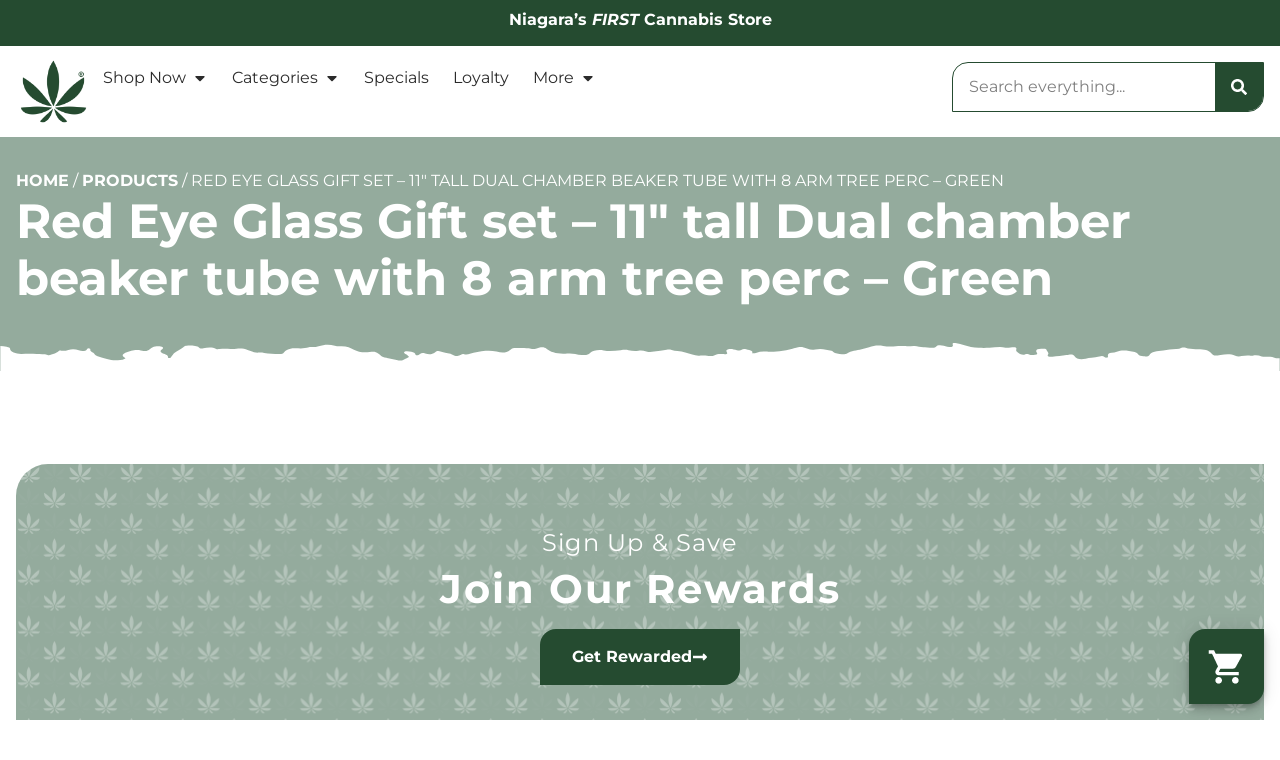

--- FILE ---
content_type: text/html; charset=UTF-8
request_url: https://theniagaraherbalist.com/products/red-eye-glass-gift-set-11-tall-dual-chamber-beaker-tube-with-8-arm-tree-perc-green-for-sale-st-catharines-on/
body_size: 20901
content:
	<!doctype html>
<html lang="en-US" prefix="og: https://ogp.me/ns#">
	<head>
		<meta charset="UTF-8">
				<meta name="viewport" content="width=device-width, initial-scale=1">
		<link rel="profile" href="https://gmpg.org/xfn/11">
		<script id='joint-ecommerce-config' type='text/javascript'>
window.jointEcommerce = {"stores":{"4880":{"joint_business_id":"4880","name":"The Niagara Herbalist Dispensary St Catharines","display_name":"The Niagara Herbalist","address_1":"33 Lakeshore Road, Unit 15","address_2":null,"city":"St Catharines","state_abbr":"ON","postal_code":"L2N 7B3","latitude":"43.2004957","longitude":"-79.2566894","timezone":"America\/Toronto","logo_url":"https:\/\/jointstorage.blob.core.windows.net\/dispensaryphotos-production\/4880-TNH-Joint.png","phone_number":"(905) 934-4372","google_rating":"4.4","google_review_count":"640","google_url":null,"facebook_url":null,"instagram_url":"https:\/\/www.instagram.com\/herbalistfamily\/","linkedin_url":null,"youtube_url":null,"twitter_url":null,"thank_you_page_url":"\/thank-you\/","hours":[{"dayIndex":0,"day":"SUNDAY","open":"1000","close":"2000","isClosed":false},{"dayIndex":1,"day":"MONDAY","open":"1000","close":"2000","isClosed":false},{"dayIndex":2,"day":"TUESDAY","open":"1000","close":"2000","isClosed":false},{"dayIndex":3,"day":"WEDNESDAY","open":"1000","close":"2000","isClosed":false},{"dayIndex":4,"day":"THURSDAY","open":"1000","close":"2200","isClosed":false},{"dayIndex":5,"day":"FRIDAY","open":"1000","close":"2200","isClosed":false},{"dayIndex":6,"day":"SATURDAY","open":"1000","close":"2200","isClosed":false}],"special_hours":[{"startDate":{"year":2026,"month":1,"day":18},"openTime":{"hours":10},"endDate":{"year":2026,"month":1,"day":18},"closeTime":{"hours":18,"minutes":30}}],"available_menu_types":["RECREATIONAL"],"available_order_types":["IN_STORE_PICKUP","DELIVERY"],"order_settings":[],"default_menu_type":"RECREATIONAL","default_sort":"Popular","default_order_type":"IN_STORE_PICKUP","show_effects":false,"show_menu_banner":false,"menu_banner_content":"<p><strong>\u2022\u2022\u2022\u2022\u2022 Welcome to Niagara's First Legal Cannabis Store \u2022\u2022\u2022\u2022<\/strong><\/p><p>Follow us on <a href=\"https:\/\/www.instagram.com\/herbalistfamily\/\" rel=\"noopener noreferrer\" target=\"_blank\">Instagram<\/a> and <a href=\"https:\/\/www.facebook.com\/TheNiagaraHerbalist\" rel=\"noopener noreferrer\" target=\"_blank\">Facebook<\/a> for timely updates on new products and promotions.<\/p><p><br><\/p><p><strong>Did you know that we now buy-back your old cannabis containers? <\/strong><a href=\"https:\/\/theniagaraherbalist.com\/cannabis-packaging-buy-back\/\" rel=\"noopener noreferrer\" target=\"_blank\"><strong>Click here to learn more.<\/strong><\/a><\/p><p><br><\/p><p><strong>\u2022\u2022\u2022\u2022\u2022 EVERYDAY DEALS \u2022\u2022\u2022\u2022\u2022<\/strong><\/p><p><br><\/p><p><strong>FREE SAME-DAY DELIVERY<\/strong> - St. Catharines, Thorold<\/p><p><strong>SAME-DAY DELIVERY<\/strong> - Niagara-on-the-Lake, Welland, Niagara Falls, Grimsby, Lincoln, Beamsville, Niagara wide<\/p><p><strong>First Nations<\/strong> - No Tax (in-store\/phone)<\/p><p><strong>Over Sixty<\/strong> - 10% discount (in-store\/phone)<\/p><p><br><\/p><p><strong>In-Store Pick-Up Hours - ORDER ANYTIME<\/strong><\/p><p>Sun-Wed: 10am-8pm<\/p><p>Thurs-Sat: 10am-10pm<\/p><p><br><\/p><p><strong>Delivery Ordering Hours for Same Day Delivery<\/strong><\/p><p>Sun-Wed: 10am-6:30pm<\/p><p>Thurs-Sat 10am-8pm<\/p><p><br><\/p><p><strong>Name and DOB must match photo ID for all Click &amp; Collect orders<\/strong><\/p><p><br><\/p><p><strong>If you do not receive a pick-up confirmation text within 30 minutes that your order is ready, please contact the store or head down.<\/strong><\/p>","featured_brand":"the niagara herbalist"}},"storeIds":[4880],"storeIntegrations":[],"api":{"jointWp":"https:\/\/theniagaraherbalist.com\/wp-json\/joint-ecommerce\/v1","jointAjax":"https:\/\/theniagaraherbalist.com\/wp-admin\/admin-ajax.php"},"version":"1.27.2","cacheTimestamp":1768999953};
</script>
<!--mfunc 1768999953-->
<script id='joint-ecommerce-nonce' type='text/javascript'>
window.jointEcommerce.api.nonce = '01e2e34f26';
</script>
<!--/mfunc 1768999953-->
<link rel="preload" as="image" href="https://theniagaraherbalist.com/wp-content/uploads/2024/03/d0e40d7550fd8ba4d98917a79dd5da93.jpeg" />
<!-- Search Engine Optimization by Rank Math PRO - https://rankmath.com/ -->
<title>Red Eye Glass Gift set - 11&quot; tall Dual chamber beaker tube with 8 arm tree perc - Green | The Niagara Herbalist</title>
<meta name="description" content="The Dual Chamber Beaker Tube from Red Eye Glass® features an iconic dual-chambered design with an 8 arm tree perc for top of the line smoke filtration. Each one is also made of 100% borosilicate glass for improved temperature resistance and durability. Comes with a lovely 5&quot; sherlock pipe to compliment the set. Limited quantities available, great for a gift this holiday season! Come claim yours now!"/>
<meta name="robots" content="follow, index, max-snippet:-1, max-video-preview:-1, max-image-preview:large"/>
<link rel="canonical" href="https://theniagaraherbalist.com/products/red-eye-glass-gift-set-11-tall-dual-chamber-beaker-tube-with-8-arm-tree-perc-green-for-sale-st-catharines-on/" />
<meta property="og:locale" content="en_US" />
<meta property="og:type" content="article" />
<meta property="og:title" content="Red Eye Glass Gift set - 11&quot; tall Dual chamber beaker tube with 8 arm tree perc - Green | The Niagara Herbalist" />
<meta property="og:description" content="The Dual Chamber Beaker Tube from Red Eye Glass® features an iconic dual-chambered design with an 8 arm tree perc for top of the line smoke filtration. Each one is also made of 100% borosilicate glass for improved temperature resistance and durability. Comes with a lovely 5&quot; sherlock pipe to compliment the set. Limited quantities available, great for a gift this holiday season! Come claim yours now!" />
<meta property="og:url" content="https://theniagaraherbalist.com/products/red-eye-glass-gift-set-11-tall-dual-chamber-beaker-tube-with-8-arm-tree-perc-green-for-sale-st-catharines-on/" />
<meta property="og:site_name" content="The Niagara Herbalist" />
<meta property="og:image" content="https://theniagaraherbalist.com/wp-content/uploads/2024/03/d0e40d7550fd8ba4d98917a79dd5da93.jpeg" />
<meta property="og:image:secure_url" content="https://theniagaraherbalist.com/wp-content/uploads/2024/03/d0e40d7550fd8ba4d98917a79dd5da93.jpeg" />
<meta property="og:image:width" content="400" />
<meta property="og:image:height" content="300" />
<meta property="og:image:alt" content="Red Eye Glass Gift set &#8211; 11&#8243; tall Dual chamber beaker tube with 8 arm tree perc &#8211; Green" />
<meta property="og:image:type" content="image/jpeg" />
<meta name="twitter:card" content="summary_large_image" />
<meta name="twitter:title" content="Red Eye Glass Gift set - 11&quot; tall Dual chamber beaker tube with 8 arm tree perc - Green | The Niagara Herbalist" />
<meta name="twitter:description" content="The Dual Chamber Beaker Tube from Red Eye Glass® features an iconic dual-chambered design with an 8 arm tree perc for top of the line smoke filtration. Each one is also made of 100% borosilicate glass for improved temperature resistance and durability. Comes with a lovely 5&quot; sherlock pipe to compliment the set. Limited quantities available, great for a gift this holiday season! Come claim yours now!" />
<meta name="twitter:image" content="https://theniagaraherbalist.com/wp-content/uploads/2024/03/d0e40d7550fd8ba4d98917a79dd5da93.jpeg" />
<script type="application/ld+json" class="rank-math-schema-pro">{"@context":"https://schema.org","@graph":[{"@type":"BreadcrumbList","@id":"https://theniagaraherbalist.com/products/red-eye-glass-gift-set-11-tall-dual-chamber-beaker-tube-with-8-arm-tree-perc-green-for-sale-st-catharines-on/#breadcrumb","itemListElement":[{"@type":"ListItem","position":"1","item":{"@id":"https://theniagaraherbalist.com","name":"Home"}},{"@type":"ListItem","position":"2","item":{"@id":"https://theniagaraherbalist.com/products/","name":"Products"}},{"@type":"ListItem","position":"3","item":{"@id":"https://theniagaraherbalist.com/products/red-eye-glass-gift-set-11-tall-dual-chamber-beaker-tube-with-8-arm-tree-perc-green-for-sale-st-catharines-on/","name":"Red Eye Glass Gift set &#8211; 11&#8243; tall Dual chamber beaker tube with 8 arm tree perc &#8211; Green"}}]}]}</script>
<!-- /Rank Math WordPress SEO plugin -->

<link href='//hb.wpmucdn.com' rel='preconnect' />
<link rel="alternate" type="application/rss+xml" title="The Niagara Herbalist &raquo; Feed" href="https://theniagaraherbalist.com/feed/" />
<link rel="alternate" type="application/rss+xml" title="The Niagara Herbalist &raquo; Comments Feed" href="https://theniagaraherbalist.com/comments/feed/" />
<link rel="alternate" type="text/calendar" title="The Niagara Herbalist &raquo; iCal Feed" href="https://theniagaraherbalist.com/events/?ical=1" />
<link rel="preload" href="https://theniagaraherbalist.com/wp-content/uploads/2022/06/Logo-with-R.png" as="image" />
<link rel="alternate" title="oEmbed (JSON)" type="application/json+oembed" href="https://theniagaraherbalist.com/wp-json/oembed/1.0/embed?url=https%3A%2F%2Ftheniagaraherbalist.com%2Fproducts%2Fred-eye-glass-gift-set-11-tall-dual-chamber-beaker-tube-with-8-arm-tree-perc-green-for-sale-st-catharines-on%2F" />
<link rel="alternate" title="oEmbed (XML)" type="text/xml+oembed" href="https://theniagaraherbalist.com/wp-json/oembed/1.0/embed?url=https%3A%2F%2Ftheniagaraherbalist.com%2Fproducts%2Fred-eye-glass-gift-set-11-tall-dual-chamber-beaker-tube-with-8-arm-tree-perc-green-for-sale-st-catharines-on%2F&#038;format=xml" />
<style id='wp-img-auto-sizes-contain-inline-css' type='text/css'>
img:is([sizes=auto i],[sizes^="auto," i]){contain-intrinsic-size:3000px 1500px}
/*# sourceURL=wp-img-auto-sizes-contain-inline-css */
</style>
<link rel='stylesheet' id='joint-ecommerce-styles-css' href='https://theniagaraherbalist.com/wp-content/plugins/joint-ecommerce/app/build/assets/css/main.1.27.2.css' type='text/css' media='all' />
<style id='wp-emoji-styles-inline-css' type='text/css'>

	img.wp-smiley, img.emoji {
		display: inline !important;
		border: none !important;
		box-shadow: none !important;
		height: 1em !important;
		width: 1em !important;
		margin: 0 0.07em !important;
		vertical-align: -0.1em !important;
		background: none !important;
		padding: 0 !important;
	}
/*# sourceURL=wp-emoji-styles-inline-css */
</style>
<style id='classic-theme-styles-inline-css' type='text/css'>
/*! This file is auto-generated */
.wp-block-button__link{color:#fff;background-color:#32373c;border-radius:9999px;box-shadow:none;text-decoration:none;padding:calc(.667em + 2px) calc(1.333em + 2px);font-size:1.125em}.wp-block-file__button{background:#32373c;color:#fff;text-decoration:none}
/*# sourceURL=/wp-includes/css/classic-themes.min.css */
</style>
<style id='global-styles-inline-css' type='text/css'>
:root{--wp--preset--aspect-ratio--square: 1;--wp--preset--aspect-ratio--4-3: 4/3;--wp--preset--aspect-ratio--3-4: 3/4;--wp--preset--aspect-ratio--3-2: 3/2;--wp--preset--aspect-ratio--2-3: 2/3;--wp--preset--aspect-ratio--16-9: 16/9;--wp--preset--aspect-ratio--9-16: 9/16;--wp--preset--color--black: #000000;--wp--preset--color--cyan-bluish-gray: #abb8c3;--wp--preset--color--white: #ffffff;--wp--preset--color--pale-pink: #f78da7;--wp--preset--color--vivid-red: #cf2e2e;--wp--preset--color--luminous-vivid-orange: #ff6900;--wp--preset--color--luminous-vivid-amber: #fcb900;--wp--preset--color--light-green-cyan: #7bdcb5;--wp--preset--color--vivid-green-cyan: #00d084;--wp--preset--color--pale-cyan-blue: #8ed1fc;--wp--preset--color--vivid-cyan-blue: #0693e3;--wp--preset--color--vivid-purple: #9b51e0;--wp--preset--gradient--vivid-cyan-blue-to-vivid-purple: linear-gradient(135deg,rgb(6,147,227) 0%,rgb(155,81,224) 100%);--wp--preset--gradient--light-green-cyan-to-vivid-green-cyan: linear-gradient(135deg,rgb(122,220,180) 0%,rgb(0,208,130) 100%);--wp--preset--gradient--luminous-vivid-amber-to-luminous-vivid-orange: linear-gradient(135deg,rgb(252,185,0) 0%,rgb(255,105,0) 100%);--wp--preset--gradient--luminous-vivid-orange-to-vivid-red: linear-gradient(135deg,rgb(255,105,0) 0%,rgb(207,46,46) 100%);--wp--preset--gradient--very-light-gray-to-cyan-bluish-gray: linear-gradient(135deg,rgb(238,238,238) 0%,rgb(169,184,195) 100%);--wp--preset--gradient--cool-to-warm-spectrum: linear-gradient(135deg,rgb(74,234,220) 0%,rgb(151,120,209) 20%,rgb(207,42,186) 40%,rgb(238,44,130) 60%,rgb(251,105,98) 80%,rgb(254,248,76) 100%);--wp--preset--gradient--blush-light-purple: linear-gradient(135deg,rgb(255,206,236) 0%,rgb(152,150,240) 100%);--wp--preset--gradient--blush-bordeaux: linear-gradient(135deg,rgb(254,205,165) 0%,rgb(254,45,45) 50%,rgb(107,0,62) 100%);--wp--preset--gradient--luminous-dusk: linear-gradient(135deg,rgb(255,203,112) 0%,rgb(199,81,192) 50%,rgb(65,88,208) 100%);--wp--preset--gradient--pale-ocean: linear-gradient(135deg,rgb(255,245,203) 0%,rgb(182,227,212) 50%,rgb(51,167,181) 100%);--wp--preset--gradient--electric-grass: linear-gradient(135deg,rgb(202,248,128) 0%,rgb(113,206,126) 100%);--wp--preset--gradient--midnight: linear-gradient(135deg,rgb(2,3,129) 0%,rgb(40,116,252) 100%);--wp--preset--font-size--small: 13px;--wp--preset--font-size--medium: 20px;--wp--preset--font-size--large: 36px;--wp--preset--font-size--x-large: 42px;--wp--preset--spacing--20: 0.44rem;--wp--preset--spacing--30: 0.67rem;--wp--preset--spacing--40: 1rem;--wp--preset--spacing--50: 1.5rem;--wp--preset--spacing--60: 2.25rem;--wp--preset--spacing--70: 3.38rem;--wp--preset--spacing--80: 5.06rem;--wp--preset--shadow--natural: 6px 6px 9px rgba(0, 0, 0, 0.2);--wp--preset--shadow--deep: 12px 12px 50px rgba(0, 0, 0, 0.4);--wp--preset--shadow--sharp: 6px 6px 0px rgba(0, 0, 0, 0.2);--wp--preset--shadow--outlined: 6px 6px 0px -3px rgb(255, 255, 255), 6px 6px rgb(0, 0, 0);--wp--preset--shadow--crisp: 6px 6px 0px rgb(0, 0, 0);}:where(.is-layout-flex){gap: 0.5em;}:where(.is-layout-grid){gap: 0.5em;}body .is-layout-flex{display: flex;}.is-layout-flex{flex-wrap: wrap;align-items: center;}.is-layout-flex > :is(*, div){margin: 0;}body .is-layout-grid{display: grid;}.is-layout-grid > :is(*, div){margin: 0;}:where(.wp-block-columns.is-layout-flex){gap: 2em;}:where(.wp-block-columns.is-layout-grid){gap: 2em;}:where(.wp-block-post-template.is-layout-flex){gap: 1.25em;}:where(.wp-block-post-template.is-layout-grid){gap: 1.25em;}.has-black-color{color: var(--wp--preset--color--black) !important;}.has-cyan-bluish-gray-color{color: var(--wp--preset--color--cyan-bluish-gray) !important;}.has-white-color{color: var(--wp--preset--color--white) !important;}.has-pale-pink-color{color: var(--wp--preset--color--pale-pink) !important;}.has-vivid-red-color{color: var(--wp--preset--color--vivid-red) !important;}.has-luminous-vivid-orange-color{color: var(--wp--preset--color--luminous-vivid-orange) !important;}.has-luminous-vivid-amber-color{color: var(--wp--preset--color--luminous-vivid-amber) !important;}.has-light-green-cyan-color{color: var(--wp--preset--color--light-green-cyan) !important;}.has-vivid-green-cyan-color{color: var(--wp--preset--color--vivid-green-cyan) !important;}.has-pale-cyan-blue-color{color: var(--wp--preset--color--pale-cyan-blue) !important;}.has-vivid-cyan-blue-color{color: var(--wp--preset--color--vivid-cyan-blue) !important;}.has-vivid-purple-color{color: var(--wp--preset--color--vivid-purple) !important;}.has-black-background-color{background-color: var(--wp--preset--color--black) !important;}.has-cyan-bluish-gray-background-color{background-color: var(--wp--preset--color--cyan-bluish-gray) !important;}.has-white-background-color{background-color: var(--wp--preset--color--white) !important;}.has-pale-pink-background-color{background-color: var(--wp--preset--color--pale-pink) !important;}.has-vivid-red-background-color{background-color: var(--wp--preset--color--vivid-red) !important;}.has-luminous-vivid-orange-background-color{background-color: var(--wp--preset--color--luminous-vivid-orange) !important;}.has-luminous-vivid-amber-background-color{background-color: var(--wp--preset--color--luminous-vivid-amber) !important;}.has-light-green-cyan-background-color{background-color: var(--wp--preset--color--light-green-cyan) !important;}.has-vivid-green-cyan-background-color{background-color: var(--wp--preset--color--vivid-green-cyan) !important;}.has-pale-cyan-blue-background-color{background-color: var(--wp--preset--color--pale-cyan-blue) !important;}.has-vivid-cyan-blue-background-color{background-color: var(--wp--preset--color--vivid-cyan-blue) !important;}.has-vivid-purple-background-color{background-color: var(--wp--preset--color--vivid-purple) !important;}.has-black-border-color{border-color: var(--wp--preset--color--black) !important;}.has-cyan-bluish-gray-border-color{border-color: var(--wp--preset--color--cyan-bluish-gray) !important;}.has-white-border-color{border-color: var(--wp--preset--color--white) !important;}.has-pale-pink-border-color{border-color: var(--wp--preset--color--pale-pink) !important;}.has-vivid-red-border-color{border-color: var(--wp--preset--color--vivid-red) !important;}.has-luminous-vivid-orange-border-color{border-color: var(--wp--preset--color--luminous-vivid-orange) !important;}.has-luminous-vivid-amber-border-color{border-color: var(--wp--preset--color--luminous-vivid-amber) !important;}.has-light-green-cyan-border-color{border-color: var(--wp--preset--color--light-green-cyan) !important;}.has-vivid-green-cyan-border-color{border-color: var(--wp--preset--color--vivid-green-cyan) !important;}.has-pale-cyan-blue-border-color{border-color: var(--wp--preset--color--pale-cyan-blue) !important;}.has-vivid-cyan-blue-border-color{border-color: var(--wp--preset--color--vivid-cyan-blue) !important;}.has-vivid-purple-border-color{border-color: var(--wp--preset--color--vivid-purple) !important;}.has-vivid-cyan-blue-to-vivid-purple-gradient-background{background: var(--wp--preset--gradient--vivid-cyan-blue-to-vivid-purple) !important;}.has-light-green-cyan-to-vivid-green-cyan-gradient-background{background: var(--wp--preset--gradient--light-green-cyan-to-vivid-green-cyan) !important;}.has-luminous-vivid-amber-to-luminous-vivid-orange-gradient-background{background: var(--wp--preset--gradient--luminous-vivid-amber-to-luminous-vivid-orange) !important;}.has-luminous-vivid-orange-to-vivid-red-gradient-background{background: var(--wp--preset--gradient--luminous-vivid-orange-to-vivid-red) !important;}.has-very-light-gray-to-cyan-bluish-gray-gradient-background{background: var(--wp--preset--gradient--very-light-gray-to-cyan-bluish-gray) !important;}.has-cool-to-warm-spectrum-gradient-background{background: var(--wp--preset--gradient--cool-to-warm-spectrum) !important;}.has-blush-light-purple-gradient-background{background: var(--wp--preset--gradient--blush-light-purple) !important;}.has-blush-bordeaux-gradient-background{background: var(--wp--preset--gradient--blush-bordeaux) !important;}.has-luminous-dusk-gradient-background{background: var(--wp--preset--gradient--luminous-dusk) !important;}.has-pale-ocean-gradient-background{background: var(--wp--preset--gradient--pale-ocean) !important;}.has-electric-grass-gradient-background{background: var(--wp--preset--gradient--electric-grass) !important;}.has-midnight-gradient-background{background: var(--wp--preset--gradient--midnight) !important;}.has-small-font-size{font-size: var(--wp--preset--font-size--small) !important;}.has-medium-font-size{font-size: var(--wp--preset--font-size--medium) !important;}.has-large-font-size{font-size: var(--wp--preset--font-size--large) !important;}.has-x-large-font-size{font-size: var(--wp--preset--font-size--x-large) !important;}
:where(.wp-block-post-template.is-layout-flex){gap: 1.25em;}:where(.wp-block-post-template.is-layout-grid){gap: 1.25em;}
:where(.wp-block-term-template.is-layout-flex){gap: 1.25em;}:where(.wp-block-term-template.is-layout-grid){gap: 1.25em;}
:where(.wp-block-columns.is-layout-flex){gap: 2em;}:where(.wp-block-columns.is-layout-grid){gap: 2em;}
:root :where(.wp-block-pullquote){font-size: 1.5em;line-height: 1.6;}
/*# sourceURL=global-styles-inline-css */
</style>
<style id='age-gate-custom-inline-css' type='text/css'>
:root{--ag-background-color: rgba(0,0,0,1);--ag-background-image: url(https://theniagaraherbalist.com/wp-content/uploads/2022/01/NH-Slider-Dispensary.webp);--ag-background-image-position: center center;--ag-background-image-opacity: 0.2;--ag-form-background: rgba(255,255,255,1);--ag-text-color: #000000;--ag-blur: 25px;}
/*# sourceURL=age-gate-custom-inline-css */
</style>
<link rel='stylesheet' id='age-gate-css' href='https://theniagaraherbalist.com/wp-content/plugins/age-gate/dist/main.css?ver=3.7.2' type='text/css' media='all' />
<style id='age-gate-options-inline-css' type='text/css'>
:root{--ag-background-color: rgba(0,0,0,1);--ag-background-image: url(https://theniagaraherbalist.com/wp-content/uploads/2022/01/NH-Slider-Dispensary.webp);--ag-background-image-position: center center;--ag-background-image-opacity: 0.2;--ag-form-background: rgba(255,255,255,1);--ag-text-color: #000000;--ag-blur: 25px;}
/*# sourceURL=age-gate-options-inline-css */
</style>
<link rel='stylesheet' id='joint-css' href='https://theniagaraherbalist.com/wp-content/plugins/joint-plugin/public/styles/joint-main.min.css?ver=2.28.0' type='text/css' media='all' />
<link rel='stylesheet' id='joint-ecommerce-css' href='https://theniagaraherbalist.com/wp-content/plugins/joint-ecommerce/public/styles/main.min.css?ver=1.27.2' type='text/css' media='all' />
<link rel='stylesheet' id='tribe-events-v2-single-skeleton-css' href='https://theniagaraherbalist.com/wp-content/plugins/the-events-calendar/build/css/tribe-events-single-skeleton.css?ver=6.15.13' type='text/css' media='all' />
<link rel='stylesheet' id='tribe-events-v2-single-skeleton-full-css' href='https://theniagaraherbalist.com/wp-content/plugins/the-events-calendar/build/css/tribe-events-single-full.css?ver=6.15.13' type='text/css' media='all' />
<link rel='stylesheet' id='tec-events-elementor-widgets-base-styles-css' href='https://theniagaraherbalist.com/wp-content/plugins/the-events-calendar/build/css/integrations/plugins/elementor/widgets/widget-base.css?ver=6.15.13' type='text/css' media='all' />
<link rel='stylesheet' id='weedpress-css' href='https://theniagaraherbalist.com/wp-content/themes/weedpress/style.min.css?ver=1.14.6' type='text/css' media='all' />
<link rel='stylesheet' id='weedpress-theme-style-css' href='https://theniagaraherbalist.com/wp-content/themes/weedpress/theme.min.css?ver=1.14.6' type='text/css' media='all' />
<link rel='stylesheet' id='e-animation-fadeIn-css' href='https://theniagaraherbalist.com/wp-content/plugins/elementor/assets/lib/animations/styles/fadeIn.min.css?ver=3.34.0' type='text/css' media='all' />
<link rel='stylesheet' id='elementor-frontend-css' href='https://theniagaraherbalist.com/wp-content/plugins/elementor/assets/css/frontend.min.css?ver=3.34.0' type='text/css' media='all' />
<link rel='stylesheet' id='widget-image-css' href='https://theniagaraherbalist.com/wp-content/plugins/elementor/assets/css/widget-image.min.css?ver=3.34.0' type='text/css' media='all' />
<link rel='stylesheet' id='widget-nav-menu-css' href='https://theniagaraherbalist.com/wp-content/plugins/elementor-pro/assets/css/widget-nav-menu.min.css?ver=3.34.0' type='text/css' media='all' />
<link rel='stylesheet' id='widget-search-form-css' href='https://theniagaraherbalist.com/wp-content/plugins/elementor-pro/assets/css/widget-search-form.min.css?ver=3.34.0' type='text/css' media='all' />
<link rel='stylesheet' id='e-sticky-css' href='https://theniagaraherbalist.com/wp-content/plugins/elementor-pro/assets/css/modules/sticky.min.css?ver=3.34.0' type='text/css' media='all' />
<link rel='stylesheet' id='widget-heading-css' href='https://theniagaraherbalist.com/wp-content/plugins/elementor/assets/css/widget-heading.min.css?ver=3.34.0' type='text/css' media='all' />
<link rel='stylesheet' id='widget-social-icons-css' href='https://theniagaraherbalist.com/wp-content/plugins/elementor/assets/css/widget-social-icons.min.css?ver=3.34.0' type='text/css' media='all' />
<link rel='stylesheet' id='e-apple-webkit-css' href='https://theniagaraherbalist.com/wp-content/plugins/elementor/assets/css/conditionals/apple-webkit.min.css?ver=3.34.0' type='text/css' media='all' />
<link rel='stylesheet' id='widget-divider-css' href='https://theniagaraherbalist.com/wp-content/plugins/elementor/assets/css/widget-divider.min.css?ver=3.34.0' type='text/css' media='all' />
<link rel='stylesheet' id='elementor-post-8-css' href='https://theniagaraherbalist.com/wp-content/uploads/elementor/css/post-8.css?ver=1768491492' type='text/css' media='all' />
<link rel='stylesheet' id='elementor-post-63477-css' href='https://theniagaraherbalist.com/wp-content/uploads/elementor/css/post-63477.css?ver=1768927884' type='text/css' media='all' />
<link rel='stylesheet' id='elementor-post-1996-css' href='https://theniagaraherbalist.com/wp-content/uploads/elementor/css/post-1996.css?ver=1768491492' type='text/css' media='all' />
<link rel='stylesheet' id='elementor-post-19968-css' href='https://theniagaraherbalist.com/wp-content/uploads/elementor/css/post-19968.css?ver=1768491494' type='text/css' media='all' />
<link rel='stylesheet' id='elementor-gf-local-montserrat-css' href='https://theniagaraherbalist.com/wp-content/uploads/elementor/google-fonts/css/montserrat.css?ver=1746581865' type='text/css' media='all' />
<link rel='stylesheet' id='elementor-gf-local-roboto-css' href='https://theniagaraherbalist.com/wp-content/uploads/elementor/google-fonts/css/roboto.css?ver=1746581884' type='text/css' media='all' />
<script type="text/javascript" src="https://theniagaraherbalist.com/wp-content/plugins/joint-ecommerce/public/scripts/joint-ecommerce-public.min.js?ver=1.27.2" id="joint-ecommerce-js"></script>
<script type="text/javascript" src="https://theniagaraherbalist.com/wp-includes/js/jquery/jquery.min.js?ver=3.7.1" id="jquery-core-js"></script>
<script type="text/javascript" src="https://theniagaraherbalist.com/wp-includes/js/jquery/jquery-migrate.min.js?ver=3.4.1" id="jquery-migrate-js"></script>
<link rel="https://api.w.org/" href="https://theniagaraherbalist.com/wp-json/" /><link rel="alternate" title="JSON" type="application/json" href="https://theniagaraherbalist.com/wp-json/wp/v2/joint_products/34382" /><link rel="EditURI" type="application/rsd+xml" title="RSD" href="https://theniagaraherbalist.com/xmlrpc.php?rsd" />
<meta name="generator" content="WordPress 6.9" />
<link rel='shortlink' href='https://theniagaraherbalist.com/?p=34382' />
<!-- start Simple Custom CSS and JS -->
<meta name="google-site-verification" content="FAbCRTVFZSjqL8kxUudTtfRWFWq58RSXrKEpjUDZ8l0" /><!-- end Simple Custom CSS and JS -->
<!-- start Simple Custom CSS and JS -->
<!-- Google Tag Manager -->
<script>(function(w,d,s,l,i){w[l]=w[l]||[];w[l].push({'gtm.start':
new Date().getTime(),event:'gtm.js'});var f=d.getElementsByTagName(s)[0],
j=d.createElement(s),dl=l!='dataLayer'?'&l='+l:'';j.async=true;j.src=
'https://www.googletagmanager.com/gtm.js?id='+i+dl;f.parentNode.insertBefore(j,f);
})(window,document,'script','dataLayer','GTM-M62F4RP');</script>
<!-- End Google Tag Manager -->

<!-- Google Tag Manager: Global RRH -->
<script>(function(w,d,s,l,i){w[l]=w[l]||[];w[l].push({'gtm.start':
new Date().getTime(),event:'gtm.js'});var f=d.getElementsByTagName(s)[0],
j=d.createElement(s),dl=l!='dataLayer'?'&l='+l:'';j.async=true;j.src=
'https://www.googletagmanager.com/gtm.js?id='+i+dl;f.parentNode.insertBefore(j,f);
})(window,document,'script','dataLayer','GTM-KNR8CG5B');</script>
<!-- End Google Tag Manager: Global RRH --><!-- end Simple Custom CSS and JS -->
<!-- start Simple Custom CSS and JS -->
<style type="text/css">
@charset "UTF-8";
/* CSS Document */

/* ------- */
/* Utility */
/* ------- */

/* Hiding Page Overflow */
html, body {
	max-width: 100%;
	overflow-x: hidden;
}

/* Margins */
.mtn {
    margin-top: 0 !important;
}
.mt05 {
    margin-top: 8px !important;
}
.mt10 {
    margin-top: 16px !important;
}
.mt15 {
    margin-top: 24px !important;
}
.mt20 {
    margin-top: 32px !important;
}
.mbn {
    margin-bottom: 0 !important;
}
.mb05 {
    margin-bottom: 8px !important;
}
.mb10 {
    margin-bottom: 16px !important;
}
.mb15 {
    margin-bottom: 24px !important;
}
.mb20 {
    margin-bottom: 32px !important;
}

/* Padding */
.ptn {
	padding-top: 0 !important;
}
.pt05 {
    padding-top: 8px !important;
}
.pt10 {
    padding-top: 16px !important;
}
.pt15 {
    padding-top: 24px !important;
}
.pt20 {
    padding-top: 32px !important;
}
.pbn {
    padding-bottom: 0 !important;
}
.pb05 {
    padding-bottom: 8px !important;
}
.pb10 {
    padding-bottom: 16px !important;
}
.pb15 {
    padding-bottom: 24px !important;
}
.pb20 {
    padding-bottom: 32px !important;
}

/* Fonts */
.primary {
    color: var( --e-global-color-primary );
}
.secondary {
    color: var( --e-global-color-secondary );
}
.text {
    color: var( --e-global-color-text );
}
.accent {
    color: var( --e-global-color-accent );
}

.normal {
    font-weight: normal !important;
}
.underline {
    text-decoration: underline !important;
}
</style>
<!-- end Simple Custom CSS and JS -->
      <script type="application/ld+json">
          {"@context":"https:\/\/schema.org\/","@type":"LocalBusiness","@id":"http:\/\/www.theniagaraherbalist.com\/?utm_source=gmb&utm_medium=organic\/stores\/4880","image":"https:\/\/jointstorage.blob.core.windows.net\/dispensaryphotos-production\/4880-TNH-Joint.png","url":"http:\/\/www.theniagaraherbalist.com\/?utm_source=gmb&utm_medium=organic","name":"The Niagara Herbalist Dispensary St Catharines","email":"info@theniagaraherbalist.com","mainEntityOfPage":"https:\/\/www.google.com\/search?q=dispensary&kgmid=\/m\/0410x_t","additionalType":"http:\/\/productontology.org\/id\/Cannabis_dispensaries_in_the_United_States","alternateName":["Dispensary","Cannabis Shop","Cannabis Dispensary","Weed Dispensary","Marijuana Dispensary","Recreational Dispensary","Medical Marijuana Dispensary"],"address":{"@type":"PostalAddress","streetAddress":"33 Lakeshore Road, Unit 15","addressLocality":"St Catharines","addressRegion":"ON","postalCode":"L2N 7B3","addressCountry":"US"},"geo":{"@type":"GeoCoordinates","latitude":"43.2004957","longitude":"-79.2566894"},"areaServed":[{"@type":"City","name":"St Catharines"}],"priceRange":"$","currenciesAccepted":"USD","paymentAccepted":"Cash","keywords":["Dispensaries","Dispensary","Cannabis","Weed","Marijuana","Marijuana Dispensaries","Flower","Pot Shop","Edibles","THC gummies","CBX weed","Recreational Marijuana","Recreational Dispensary","Adult-Use Dispensary","St Catharines Dispensary","St Catharines Weed","St Catharines Dispensary","Dispensary Near Me","Best Dispensary in St Catharines"],"knowsAbout":[{"@type":"Thing","name":"cannabis strains","url":"https:\/\/en.wikipedia.org\/wiki\/Cannabis_strain"},{"@type":"Thing","name":"indica","url":"https:\/\/en.wikipedia.org\/wiki\/Cannabis_indica"},{"@type":"Thing","name":"sativa","url":"https:\/\/en.wikipedia.org\/wiki\/Cannabis_sativa"},{"@type":"Thing","name":"edibles","url":"https:\/\/en.wikipedia.org\/wiki\/Cannabis_edible"},{"@type":"Thing","name":"cannabis concentrates","url":"https:\/\/en.wikipedia.org\/wiki\/Cannabis_concentrate"},{"@type":"Thing","name":"og kush","url":"https:\/\/en.wikipedia.org\/wiki\/Kush_(cannabis)"},{"@type":"Thing","name":"thc","url":"https:\/\/en.wikipedia.org\/wiki\/Tetrahydrocannabinol"}],"sameAs":["https:\/\/www.instagram.com\/herbalistfamily\/"],"openingHoursSpecification":[{"@type":"OpeningHoursSpecification","dayOfWeek":"SUNDAY","opens":"10:00","closes":"20:00"},{"@type":"OpeningHoursSpecification","dayOfWeek":"MONDAY","opens":"10:00","closes":"20:00"},{"@type":"OpeningHoursSpecification","dayOfWeek":"TUESDAY","opens":"10:00","closes":"20:00"},{"@type":"OpeningHoursSpecification","dayOfWeek":"WEDNESDAY","opens":"10:00","closes":"20:00"},{"@type":"OpeningHoursSpecification","dayOfWeek":"THURSDAY","opens":"10:00","closes":"22:00"},{"@type":"OpeningHoursSpecification","dayOfWeek":"FRIDAY","opens":"10:00","closes":"22:00"},{"@type":"OpeningHoursSpecification","dayOfWeek":"SATURDAY","opens":"10:00","closes":"22:00"}],"aggregateRating":{"@type":"AggregateRating","ratingValue":"4.4","bestRating":"5","ratingCount":"640"},"review":[{"@type":"Review","author":{"@type":"Person","name":"Scott Gilmour"},"reviewBody":"Kevin is absolutely amazing at his job, knows the brands inside out and provides valuable info on finding the perfect strain every time.\n\nThe selection is phenomenal and the service is always friendly.","reviewRating":{"@type":"Rating","ratingValue":"5"}},{"@type":"Review","author":{"@type":"Person","name":"Jennifer Mrkalj"},"reviewBody":"Coming into this store I had the most incredible experience. The product knowledge was amazing, I wasn\u2019t sure what I wanted and they helped me figure out exactly what was best for me. Only place I\u2019ll go to from now on!","reviewRating":{"@type":"Rating","ratingValue":"5"}},{"@type":"Review","author":{"@type":"Person","name":"Billy Miles"},"reviewBody":"Great place and very knowledgeable!!! I will definitely be back!","reviewRating":{"@type":"Rating","ratingValue":"5"}},{"@type":"Review","author":{"@type":"Person","name":"Kevin Trethowan"},"reviewBody":null,"reviewRating":{"@type":"Rating","ratingValue":"5"}},{"@type":"Review","author":{"@type":"Person","name":"Aryezon Szaszi"},"reviewBody":"Staff are so friendly","reviewRating":{"@type":"Rating","ratingValue":"5"}},{"@type":"Review","author":{"@type":"Person","name":"Janet Paulo"},"reviewBody":"Very friendly and helpful staff. I would recommend supporting this business.","reviewRating":{"@type":"Rating","ratingValue":"5"}},{"@type":"Review","author":{"@type":"Person","name":"VeganBanana"},"reviewBody":"Amazing bongs and amazing service here. Always love to come by for a stop.","reviewRating":{"@type":"Rating","ratingValue":"5"}},{"@type":"Review","author":{"@type":"Person","name":"Xavier Allard"},"reviewBody":null,"reviewRating":{"@type":"Rating","ratingValue":"5"}},{"@type":"Review","author":{"@type":"Person","name":"Nadia Coplen"},"reviewBody":null,"reviewRating":{"@type":"Rating","ratingValue":"5"}},{"@type":"Review","author":{"@type":"Person","name":"Alejandro Perozo"},"reviewBody":null,"reviewRating":{"@type":"Rating","ratingValue":"5"}}],"telephone":"+19059344372"}      </script>
          <script type="text/javascript" id="j-extras">
      var joint = {"theme":{"layout_option":"shopify","product_card_layout":"5g","product_details_layout":"5g","primary_color":"#254b30","secondary_color":"#212121","background_color":"#ffffff","text_color":"#212121","border_radius":"8px","mobile_filter_style":"static"},"ecommerce":{"default_store_selector_method":"auto","require_delivery_address":true,"view_only_mode":false,"checkout_flow":"retail","checkout_url":"\/checkout","checkout_redirect":"\/thank-you","buy_now":false,"show_low_stock_notice":true,"low_stock_threshold":5,"ma_compliance_enabled":false},"integrations":{"alpineIq":false,"authorizedUsers":false,"swifterPay":false,"surfside":false,"moodiDay":false,"rrhAdvertising":false},"api":{"baseUrl":"https:\/\/theniagaraherbalist.com\/wp-json\/joint-api\/v1","nonce":"01e2e34f26"}};
    </script>
    <meta name="tec-api-version" content="v1"><meta name="tec-api-origin" content="https://theniagaraherbalist.com"><link rel="alternate" href="https://theniagaraherbalist.com/wp-json/tribe/events/v1/" /><meta name="generator" content="Elementor 3.34.0; features: e_font_icon_svg, additional_custom_breakpoints; settings: css_print_method-external, google_font-enabled, font_display-swap">
			<style>
				.e-con.e-parent:nth-of-type(n+4):not(.e-lazyloaded):not(.e-no-lazyload),
				.e-con.e-parent:nth-of-type(n+4):not(.e-lazyloaded):not(.e-no-lazyload) * {
					background-image: none !important;
				}
				@media screen and (max-height: 1024px) {
					.e-con.e-parent:nth-of-type(n+3):not(.e-lazyloaded):not(.e-no-lazyload),
					.e-con.e-parent:nth-of-type(n+3):not(.e-lazyloaded):not(.e-no-lazyload) * {
						background-image: none !important;
					}
				}
				@media screen and (max-height: 640px) {
					.e-con.e-parent:nth-of-type(n+2):not(.e-lazyloaded):not(.e-no-lazyload),
					.e-con.e-parent:nth-of-type(n+2):not(.e-lazyloaded):not(.e-no-lazyload) * {
						background-image: none !important;
					}
				}
			</style>
			<link rel="icon" href="https://theniagaraherbalist.com/wp-content/uploads/2021/05/0-150x150.png" sizes="32x32" />
<link rel="icon" href="https://theniagaraherbalist.com/wp-content/uploads/2021/05/0-300x300.png" sizes="192x192" />
<link rel="apple-touch-icon" href="https://theniagaraherbalist.com/wp-content/uploads/2021/05/0-300x300.png" />
<meta name="msapplication-TileImage" content="https://theniagaraherbalist.com/wp-content/uploads/2021/05/0-300x300.png" />
		<style type="text/css" id="wp-custom-css">
			@charset "UTF-8";
/* CSS Document */

/*Hide Effects filter*/
.joint-effect-filter{
	display:none;
}

/*Hide Collections filter*/
.joint-collection-filter{
	display:none;
}

/* -------- */
/* AGE GATE */
/* -------- */

.age-gate {
	border: 1px solid var(--e-global-color-5d35960);
	border-radius: 8px 0 8px 0;
	padding: 32px;
}
.age-gate-heading img {
    max-width: 200px !important;
    aspect-ratio: 1080 / 1080;
		object-fit: cover;
}
.age-gate-challenge {
	font-weight: bold;
}
.age-gate-subheadline {
    font-size: 0.7rem;
    line-height: 1.2;
    font-style: italic;
}

button.age-gate-submit-yes, button.age-gate-submit-no {
   border: 1px solid var(--e-global-color-primary) !important;
}
button.age-gate-submit-yes:hover, button.age-gate-submit-no:hover {
   background-color: var(--e-global-color-secondary) !important;
   border: 1px solid var(--e-global-color-secondary) !important;
}
button.age-gate-submit-yes:focus {
   background-color: var(--e-global-color-primary) !important;
   border: 1px solid var(--e-global-color-primary) !important;
}



/* --------------- /
/ EVENTS CALENDAR /
/ --------------- */

/* Light Reset */
.tribe-events-c-subscribe-dropdown__button-text {
	background: transparent !important;
}
.tribe-events-calendar-list__event-title-link {
	color: var(--e-global-color-primary) !important;
	font-size: inherit !important;
	font-weight: bold !important;
	text-decoration: none !important;
}
.tribe-events-calendar-list__event-title-link:hover {
	border-bottom: none !important;
	text-decoration: none !important;
}
.tribe-events-c-top-bar__datepicker-button:hover {
	background: transparent !important;
}
.tribe-common-form-control-text__input {
	border: none !important;	
}
.tribe-events-c-top-bar__today-button:hover {
	font-family: var(--tec-font-family-sans-serif) !important;
	font-size: var(--tec-font-size-1) !important;
	font-weight: var(--tec-font-weight-regular) !important;
}
.tribe-events-c-view-selector__list-item-link, .tribe-events-c-nav__prev, .tribe-events-c-nav__next {
	text-decoration: none !important;
}
.tribe-events-c-events-bar--border {
	border-radius: 0px;
}
.tribe-events-c-view-selector__list-item-link::after {
	background-color: var(--e-global-color-primary) !important;
}



/* ----- */
/* JOINT */
/* ----- */

/* Menu Image Aspect Ratio Correction */
.MuiCard-root .MuiCardMedia-img {
	object-fit: contain!important;
	width: auto!important;
	max-width: 100%;
	margin: auto;
}

/* Cart Button */
.joint-cart-button {
	border-radius: 16px 0;
}

/* Joint product card styles */
.joint-product-card {
	border-radius: 16px 0 16px 0;
}



/* --------------- */
/* GENERIC STYLING */
/* --------------- */

/* Text Highlight */
.text-highlight-primary {
	display: inline;
	background-image: linear-gradient( var( --e-global-color-primary ) 0%, var( --e-global-color-primary ) 100%);
	padding: 0 8px;
}



/* ------ */
/* HEADER */
/* ------ */

/* Header Visit Us Link */
.header-link a {
    color: var( --e-global-color-text );
    text-decoration: none;
}
.header-link a:hover {
    color: var( --e-global-color-text );
    text-decoration: none;
}



/* --------------- */
/* CATEGORIES MENU */
/* --------------- */

/* Icons */
.icons-bg a svg {
    padding: 0.75rem;
}
.icons-bg a {
    background-color: transparent;
    background-image: linear-gradient(180deg, var( --e-global-color-primary ) 0%, var( --e-global-color-primary ) 100%);
    border-radius: 50%;
}
.icons-bg a:hover {
    background-color: transparent;
    background-image: linear-gradient(180deg, var( --e-global-color-primary ) 0%, var( --e-global-color-primary ) 100%);
    box-shadow: -2px 2px 4px rgba(0,0,0,0.35)
}

.icons-link a {
    color: var( --e-global-color-text );
    text-decoration: none;
}
.icons-link a:hover {
    color: var( --e-global-color-text );
    text-decoration: underline;
}

/* Icons Text Mobile Slider */
.icons-mobile {
  overflow: auto;
  white-space: nowrap;
}
.icons-mobile a {
  display: inline-block;
  color: var( --e-global-color-text );
  text-align: center;
  padding: 0 0.5rem 1rem 0.5rem;
  text-decoration: none;
}
.icons-mobile a:hover {
  color: var( --e-global-color-text );
}


/* Subcategory Menu Buttons */

.joint_categories.type-joint_categories {
	border-radius: 16px 0 !important;
}






/* ------ */
/* FOOTER */
/* ------ */

/* Footer Phone Number Link */
.elementor-kit-8 .footer-contact a {
    color: var( --e-global-color-be74b8f );
    text-decoration: none;
}
.elementor-kit-8 .footer-contact a:hover {
    color: var( --e-global-color-be74b8f );
}

/* Footer Page Links */
.elementor-kit-8 .footer-pages a {
    color: var( --e-global-color-be74b8f );
    font-weight: normal;
    text-decoration: none;
}
.elementor-kit-8 .footer-pages a:hover {
    text-decoration: underline;
}
		</style>
			</head>
<body class="wp-singular joint_products-template-default single single-joint_products postid-34382 single-format-standard wp-custom-logo wp-theme-weedpress tribe-no-js elementor-default elementor-kit-8 elementor-page-19968">

<!-- start Simple Custom CSS and JS -->
<!-- Google Tag Manager (noscript) -->
<noscript><iframe src="https://www.googletagmanager.com/ns.html?id=GTM-M62F4RP"
height="0" width="0" style="display:none;visibility:hidden"></iframe></noscript>
<!-- End Google Tag Manager (noscript) -->

<!-- Google Tag Manager (noscript): Global RRH -->
<noscript><iframe src="https://www.googletagmanager.com/ns.html?id=GTM-KNR8CG5B"
height="0" width="0" style="display:none;visibility:hidden"></iframe></noscript>
<!-- End Google Tag Manager (noscript): Global RRH --><!-- end Simple Custom CSS and JS -->
<script type='text/javascript'>
document.body.dataset.storeId = '4880';
window.jointEcommerce.currentStore = {"joint_business_id":"4880","name":"The Niagara Herbalist Dispensary St Catharines","display_name":"The Niagara Herbalist","address_1":"33 Lakeshore Road, Unit 15","address_2":null,"city":"St Catharines","state_abbr":"ON","postal_code":"L2N 7B3","latitude":"43.2004957","longitude":"-79.2566894","timezone":"America\/Toronto","logo_url":"https:\/\/jointstorage.blob.core.windows.net\/dispensaryphotos-production\/4880-TNH-Joint.png","phone_number":"(905) 934-4372","google_rating":"4.4","google_review_count":"640","google_url":null,"facebook_url":null,"instagram_url":"https:\/\/www.instagram.com\/herbalistfamily\/","linkedin_url":null,"youtube_url":null,"twitter_url":null,"thank_you_page_url":"\/thank-you\/","hours":[{"dayIndex":0,"day":"SUNDAY","open":"1000","close":"2000","isClosed":false},{"dayIndex":1,"day":"MONDAY","open":"1000","close":"2000","isClosed":false},{"dayIndex":2,"day":"TUESDAY","open":"1000","close":"2000","isClosed":false},{"dayIndex":3,"day":"WEDNESDAY","open":"1000","close":"2000","isClosed":false},{"dayIndex":4,"day":"THURSDAY","open":"1000","close":"2200","isClosed":false},{"dayIndex":5,"day":"FRIDAY","open":"1000","close":"2200","isClosed":false},{"dayIndex":6,"day":"SATURDAY","open":"1000","close":"2200","isClosed":false}],"special_hours":[{"startDate":{"year":2026,"month":1,"day":18},"openTime":{"hours":10},"endDate":{"year":2026,"month":1,"day":18},"closeTime":{"hours":18,"minutes":30}}],"available_menu_types":["RECREATIONAL"],"available_order_types":["IN_STORE_PICKUP","DELIVERY"],"order_settings":[],"default_menu_type":"RECREATIONAL","default_sort":"Popular","default_order_type":"IN_STORE_PICKUP","show_effects":false,"show_menu_banner":false,"menu_banner_content":"<p><strong>\u2022\u2022\u2022\u2022\u2022 Welcome to Niagara's First Legal Cannabis Store \u2022\u2022\u2022\u2022<\/strong><\/p><p>Follow us on <a href=\"https:\/\/www.instagram.com\/herbalistfamily\/\" rel=\"noopener noreferrer\" target=\"_blank\">Instagram<\/a> and <a href=\"https:\/\/www.facebook.com\/TheNiagaraHerbalist\" rel=\"noopener noreferrer\" target=\"_blank\">Facebook<\/a> for timely updates on new products and promotions.<\/p><p><br><\/p><p><strong>Did you know that we now buy-back your old cannabis containers? <\/strong><a href=\"https:\/\/theniagaraherbalist.com\/cannabis-packaging-buy-back\/\" rel=\"noopener noreferrer\" target=\"_blank\"><strong>Click here to learn more.<\/strong><\/a><\/p><p><br><\/p><p><strong>\u2022\u2022\u2022\u2022\u2022 EVERYDAY DEALS \u2022\u2022\u2022\u2022\u2022<\/strong><\/p><p><br><\/p><p><strong>FREE SAME-DAY DELIVERY<\/strong> - St. Catharines, Thorold<\/p><p><strong>SAME-DAY DELIVERY<\/strong> - Niagara-on-the-Lake, Welland, Niagara Falls, Grimsby, Lincoln, Beamsville, Niagara wide<\/p><p><strong>First Nations<\/strong> - No Tax (in-store\/phone)<\/p><p><strong>Over Sixty<\/strong> - 10% discount (in-store\/phone)<\/p><p><br><\/p><p><strong>In-Store Pick-Up Hours - ORDER ANYTIME<\/strong><\/p><p>Sun-Wed: 10am-8pm<\/p><p>Thurs-Sat: 10am-10pm<\/p><p><br><\/p><p><strong>Delivery Ordering Hours for Same Day Delivery<\/strong><\/p><p>Sun-Wed: 10am-6:30pm<\/p><p>Thurs-Sat 10am-8pm<\/p><p><br><\/p><p><strong>Name and DOB must match photo ID for all Click &amp; Collect orders<\/strong><\/p><p><br><\/p><p><strong>If you do not receive a pick-up confirmation text within 30 minutes that your order is ready, please contact the store or head down.<\/strong><\/p>","featured_brand":"the niagara herbalist"};
</script>
		<header data-elementor-type="header" data-elementor-id="63477" class="elementor elementor-63477 elementor-location-header" data-elementor-post-type="elementor_library">
			<div class="elementor-element elementor-element-40983bfb e-con-full e-flex e-con e-parent" data-id="40983bfb" data-element_type="container" data-settings="{&quot;background_background&quot;:&quot;classic&quot;,&quot;jet_parallax_layout_list&quot;:[]}">
				<div class="elementor-element elementor-element-8c2c15d elementor-hidden-desktop elementor-hidden-tablet elementor-hidden-mobile elementor-widget elementor-widget-joint_store_select" data-id="8c2c15d" data-element_type="widget" data-widget_type="joint_store_select.default">
				<div class="elementor-widget-container">
					<div class="joint-store-select" data-config="{&quot;post_id&quot;:34382,&quot;color&quot;:&quot;default&quot;,&quot;variant&quot;:&quot;default&quot;,&quot;icon&quot;:&quot;store&quot;,&quot;size&quot;:&quot;small&quot;,&quot;title&quot;:null,&quot;design&quot;:&quot;compact&quot;,&quot;enable_state_filter&quot;:&quot;no&quot;}"></div>				</div>
				</div>
				<div class="elementor-element elementor-element-fadc404 elementor-invisible elementor-widget elementor-widget-text-editor" data-id="fadc404" data-element_type="widget" data-settings="{&quot;_animation&quot;:&quot;fadeIn&quot;}" data-widget_type="text-editor.default">
				<div class="elementor-widget-container">
									<p><strong>Niagara&#8217;s <em>FIRST</em> Cannabis Store</strong></p>								</div>
				</div>
				</div>
		<div class="elementor-element elementor-element-78d12884 e-con-full e-flex e-con e-parent" data-id="78d12884" data-element_type="container" data-settings="{&quot;background_background&quot;:&quot;classic&quot;,&quot;jet_parallax_layout_list&quot;:[],&quot;sticky&quot;:&quot;top&quot;,&quot;sticky_on&quot;:[&quot;desktop&quot;,&quot;tablet&quot;,&quot;mobile&quot;],&quot;sticky_offset&quot;:0,&quot;sticky_effects_offset&quot;:0,&quot;sticky_anchor_link_offset&quot;:0}">
		<div class="elementor-element elementor-element-6ca3484 e-con-full e-flex e-con e-child" data-id="6ca3484" data-element_type="container" data-settings="{&quot;jet_parallax_layout_list&quot;:[]}">
				<div class="elementor-element elementor-element-32d59c70 lazyload-off elementor-widget elementor-widget-theme-site-logo elementor-widget-image" data-id="32d59c70" data-element_type="widget" data-widget_type="theme-site-logo.default">
				<div class="elementor-widget-container">
											<a href="https://theniagaraherbalist.com">
			<img src="https://theniagaraherbalist.com/wp-content/uploads/elementor/thumbs/TNH-Leaf-Green-qr0h3y0lshggkqa18p1jgoy29jnmpzmwavzeuyq7fk.png" title="TNH-Leaf-Green" alt="TNH-Leaf-Green" loading="lazy" />				</a>
											</div>
				</div>
				<div class="elementor-element elementor-element-63f16813 elementor-nav-menu__align-start elementor-nav-menu--stretch elementor-nav-menu--dropdown-tablet elementor-nav-menu__text-align-aside elementor-nav-menu--toggle elementor-nav-menu--burger elementor-widget elementor-widget-nav-menu" data-id="63f16813" data-element_type="widget" data-settings="{&quot;full_width&quot;:&quot;stretch&quot;,&quot;layout&quot;:&quot;horizontal&quot;,&quot;submenu_icon&quot;:{&quot;value&quot;:&quot;&lt;svg aria-hidden=\&quot;true\&quot; class=\&quot;e-font-icon-svg e-fas-caret-down\&quot; viewBox=\&quot;0 0 320 512\&quot; xmlns=\&quot;http:\/\/www.w3.org\/2000\/svg\&quot;&gt;&lt;path d=\&quot;M31.3 192h257.3c17.8 0 26.7 21.5 14.1 34.1L174.1 354.8c-7.8 7.8-20.5 7.8-28.3 0L17.2 226.1C4.6 213.5 13.5 192 31.3 192z\&quot;&gt;&lt;\/path&gt;&lt;\/svg&gt;&quot;,&quot;library&quot;:&quot;fa-solid&quot;},&quot;toggle&quot;:&quot;burger&quot;}" data-widget_type="nav-menu.default">
				<div class="elementor-widget-container">
								<nav aria-label="Menu" class="elementor-nav-menu--main elementor-nav-menu__container elementor-nav-menu--layout-horizontal e--pointer-none">
				<ul id="menu-1-63f16813" class="elementor-nav-menu"><li class="menu-item menu-item-type-post_type menu-item-object-page menu-item-has-children menu-item-23051"><a href="https://theniagaraherbalist.com/menu/" class="elementor-item">Shop Now</a>
<ul class="sub-menu elementor-nav-menu--dropdown">
	<li class="menu-item menu-item-type-post_type menu-item-object-page menu-item-71890"><a href="https://theniagaraherbalist.com/pick-up/" class="elementor-sub-item">Pick-Up</a></li>
	<li class="menu-item menu-item-type-post_type menu-item-object-page menu-item-71891"><a href="https://theniagaraherbalist.com/order-cannabis-delivery/" class="elementor-sub-item">Delivery</a></li>
</ul>
</li>
<li class="menu-item menu-item-type-post_type_archive menu-item-object-joint_categories menu-item-has-children menu-item-64582"><a href="https://theniagaraherbalist.com/categories/" class="elementor-item">Categories</a>
<ul class="sub-menu elementor-nav-menu--dropdown">
	<li class="menu-item menu-item-type-post_type menu-item-object-joint_categories menu-item-87446"><a href="https://theniagaraherbalist.com/categories/flower/" class="elementor-sub-item">Flower</a></li>
	<li class="menu-item menu-item-type-post_type menu-item-object-joint_categories menu-item-87447"><a href="https://theniagaraherbalist.com/categories/pre-rolls/" class="elementor-sub-item">Pre Rolls</a></li>
	<li class="menu-item menu-item-type-post_type menu-item-object-joint_categories menu-item-87448"><a href="https://theniagaraherbalist.com/categories/vaporizers/" class="elementor-sub-item">Vapes</a></li>
	<li class="menu-item menu-item-type-post_type menu-item-object-joint_categories menu-item-87512"><a href="https://theniagaraherbalist.com/categories/concentrates/oil/" class="elementor-sub-item">Oils</a></li>
	<li class="menu-item menu-item-type-post_type menu-item-object-joint_categories menu-item-87444"><a href="https://theniagaraherbalist.com/categories/concentrates/" class="elementor-sub-item">Concentrates</a></li>
	<li class="menu-item menu-item-type-post_type menu-item-object-joint_categories menu-item-87445"><a href="https://theniagaraherbalist.com/categories/edibles/" class="elementor-sub-item">Cannabis Edibles</a></li>
	<li class="menu-item menu-item-type-post_type menu-item-object-joint_categories menu-item-87513"><a href="https://theniagaraherbalist.com/categories/edibles/drinks/" class="elementor-sub-item">Beverages</a></li>
	<li class="menu-item menu-item-type-post_type menu-item-object-joint_categories menu-item-87511"><a href="https://theniagaraherbalist.com/categories/topicals/" class="elementor-sub-item">Topicals</a></li>
	<li class="menu-item menu-item-type-post_type menu-item-object-joint_categories menu-item-87996"><a href="https://theniagaraherbalist.com/categories/cbd/" class="elementor-sub-item">CBD</a></li>
</ul>
</li>
<li class="menu-item menu-item-type-custom menu-item-object-custom menu-item-18983"><a href="/specials/" class="elementor-item">Specials</a></li>
<li class="menu-item menu-item-type-post_type menu-item-object-page menu-item-63487"><a href="https://theniagaraherbalist.com/herbalist-family-loyalty-program/" class="elementor-item">Loyalty</a></li>
<li class="menu-item menu-item-type-custom menu-item-object-custom menu-item-has-children menu-item-65582"><a class="elementor-item">More</a>
<ul class="sub-menu elementor-nav-menu--dropdown">
	<li class="menu-item menu-item-type-post_type menu-item-object-page menu-item-4850"><a href="https://theniagaraherbalist.com/about/" class="elementor-sub-item">About Us</a></li>
	<li class="menu-item menu-item-type-post_type menu-item-object-page menu-item-63491"><a href="https://theniagaraherbalist.com/contact/" class="elementor-sub-item">Contact</a></li>
	<li class="menu-item menu-item-type-post_type menu-item-object-page current_page_parent menu-item-63489"><a href="https://theniagaraherbalist.com/blog/" class="elementor-sub-item">Blog</a></li>
	<li class="menu-item menu-item-type-post_type menu-item-object-page menu-item-65583"><a href="https://theniagaraherbalist.com/cannabis-packaging-buy-back/" class="elementor-sub-item">Buy-Back</a></li>
</ul>
</li>
</ul>			</nav>
					<div class="elementor-menu-toggle" role="button" tabindex="0" aria-label="Menu Toggle" aria-expanded="false">
			<svg aria-hidden="true" role="presentation" class="elementor-menu-toggle__icon--open e-font-icon-svg e-eicon-menu-bar" viewBox="0 0 1000 1000" xmlns="http://www.w3.org/2000/svg"><path d="M104 333H896C929 333 958 304 958 271S929 208 896 208H104C71 208 42 237 42 271S71 333 104 333ZM104 583H896C929 583 958 554 958 521S929 458 896 458H104C71 458 42 487 42 521S71 583 104 583ZM104 833H896C929 833 958 804 958 771S929 708 896 708H104C71 708 42 737 42 771S71 833 104 833Z"></path></svg><svg aria-hidden="true" role="presentation" class="elementor-menu-toggle__icon--close e-font-icon-svg e-eicon-close" viewBox="0 0 1000 1000" xmlns="http://www.w3.org/2000/svg"><path d="M742 167L500 408 258 167C246 154 233 150 217 150 196 150 179 158 167 167 154 179 150 196 150 212 150 229 154 242 171 254L408 500 167 742C138 771 138 800 167 829 196 858 225 858 254 829L496 587 738 829C750 842 767 846 783 846 800 846 817 842 829 829 842 817 846 804 846 783 846 767 842 750 829 737L588 500 833 258C863 229 863 200 833 171 804 137 775 137 742 167Z"></path></svg>		</div>
					<nav class="elementor-nav-menu--dropdown elementor-nav-menu__container" aria-hidden="true">
				<ul id="menu-2-63f16813" class="elementor-nav-menu"><li class="menu-item menu-item-type-post_type menu-item-object-page menu-item-has-children menu-item-23051"><a href="https://theniagaraherbalist.com/menu/" class="elementor-item" tabindex="-1">Shop Now</a>
<ul class="sub-menu elementor-nav-menu--dropdown">
	<li class="menu-item menu-item-type-post_type menu-item-object-page menu-item-71890"><a href="https://theniagaraherbalist.com/pick-up/" class="elementor-sub-item" tabindex="-1">Pick-Up</a></li>
	<li class="menu-item menu-item-type-post_type menu-item-object-page menu-item-71891"><a href="https://theniagaraherbalist.com/order-cannabis-delivery/" class="elementor-sub-item" tabindex="-1">Delivery</a></li>
</ul>
</li>
<li class="menu-item menu-item-type-post_type_archive menu-item-object-joint_categories menu-item-has-children menu-item-64582"><a href="https://theniagaraherbalist.com/categories/" class="elementor-item" tabindex="-1">Categories</a>
<ul class="sub-menu elementor-nav-menu--dropdown">
	<li class="menu-item menu-item-type-post_type menu-item-object-joint_categories menu-item-87446"><a href="https://theniagaraherbalist.com/categories/flower/" class="elementor-sub-item" tabindex="-1">Flower</a></li>
	<li class="menu-item menu-item-type-post_type menu-item-object-joint_categories menu-item-87447"><a href="https://theniagaraherbalist.com/categories/pre-rolls/" class="elementor-sub-item" tabindex="-1">Pre Rolls</a></li>
	<li class="menu-item menu-item-type-post_type menu-item-object-joint_categories menu-item-87448"><a href="https://theniagaraherbalist.com/categories/vaporizers/" class="elementor-sub-item" tabindex="-1">Vapes</a></li>
	<li class="menu-item menu-item-type-post_type menu-item-object-joint_categories menu-item-87512"><a href="https://theniagaraherbalist.com/categories/concentrates/oil/" class="elementor-sub-item" tabindex="-1">Oils</a></li>
	<li class="menu-item menu-item-type-post_type menu-item-object-joint_categories menu-item-87444"><a href="https://theniagaraherbalist.com/categories/concentrates/" class="elementor-sub-item" tabindex="-1">Concentrates</a></li>
	<li class="menu-item menu-item-type-post_type menu-item-object-joint_categories menu-item-87445"><a href="https://theniagaraherbalist.com/categories/edibles/" class="elementor-sub-item" tabindex="-1">Cannabis Edibles</a></li>
	<li class="menu-item menu-item-type-post_type menu-item-object-joint_categories menu-item-87513"><a href="https://theniagaraherbalist.com/categories/edibles/drinks/" class="elementor-sub-item" tabindex="-1">Beverages</a></li>
	<li class="menu-item menu-item-type-post_type menu-item-object-joint_categories menu-item-87511"><a href="https://theniagaraherbalist.com/categories/topicals/" class="elementor-sub-item" tabindex="-1">Topicals</a></li>
	<li class="menu-item menu-item-type-post_type menu-item-object-joint_categories menu-item-87996"><a href="https://theniagaraherbalist.com/categories/cbd/" class="elementor-sub-item" tabindex="-1">CBD</a></li>
</ul>
</li>
<li class="menu-item menu-item-type-custom menu-item-object-custom menu-item-18983"><a href="/specials/" class="elementor-item" tabindex="-1">Specials</a></li>
<li class="menu-item menu-item-type-post_type menu-item-object-page menu-item-63487"><a href="https://theniagaraherbalist.com/herbalist-family-loyalty-program/" class="elementor-item" tabindex="-1">Loyalty</a></li>
<li class="menu-item menu-item-type-custom menu-item-object-custom menu-item-has-children menu-item-65582"><a class="elementor-item" tabindex="-1">More</a>
<ul class="sub-menu elementor-nav-menu--dropdown">
	<li class="menu-item menu-item-type-post_type menu-item-object-page menu-item-4850"><a href="https://theniagaraherbalist.com/about/" class="elementor-sub-item" tabindex="-1">About Us</a></li>
	<li class="menu-item menu-item-type-post_type menu-item-object-page menu-item-63491"><a href="https://theniagaraherbalist.com/contact/" class="elementor-sub-item" tabindex="-1">Contact</a></li>
	<li class="menu-item menu-item-type-post_type menu-item-object-page current_page_parent menu-item-63489"><a href="https://theniagaraherbalist.com/blog/" class="elementor-sub-item" tabindex="-1">Blog</a></li>
	<li class="menu-item menu-item-type-post_type menu-item-object-page menu-item-65583"><a href="https://theniagaraherbalist.com/cannabis-packaging-buy-back/" class="elementor-sub-item" tabindex="-1">Buy-Back</a></li>
</ul>
</li>
</ul>			</nav>
						</div>
				</div>
				</div>
		<div class="elementor-element elementor-element-73f7227e e-con-full e-flex e-con e-child" data-id="73f7227e" data-element_type="container" data-settings="{&quot;jet_parallax_layout_list&quot;:[]}">
				<div class="elementor-element elementor-element-7994f47a elementor-widget-tablet__width-inherit elementor-widget__width-inherit elementor-search-form--skin-classic elementor-search-form--button-type-icon elementor-search-form--icon-search elementor-widget elementor-widget-search-form" data-id="7994f47a" data-element_type="widget" data-settings="{&quot;skin&quot;:&quot;classic&quot;}" data-widget_type="search-form.default">
				<div class="elementor-widget-container">
							<search role="search">
			<form class="elementor-search-form" action="https://theniagaraherbalist.com" method="get">
												<div class="elementor-search-form__container">
					<label class="elementor-screen-only" for="elementor-search-form-7994f47a">Search</label>

					
					<input id="elementor-search-form-7994f47a" placeholder="Search everything..." class="elementor-search-form__input" type="search" name="s" value="">
					
											<button class="elementor-search-form__submit" type="submit" aria-label="Search">
															<div class="e-font-icon-svg-container"><svg class="fa fa-search e-font-icon-svg e-fas-search" viewBox="0 0 512 512" xmlns="http://www.w3.org/2000/svg"><path d="M505 442.7L405.3 343c-4.5-4.5-10.6-7-17-7H372c27.6-35.3 44-79.7 44-128C416 93.1 322.9 0 208 0S0 93.1 0 208s93.1 208 208 208c48.3 0 92.7-16.4 128-44v16.3c0 6.4 2.5 12.5 7 17l99.7 99.7c9.4 9.4 24.6 9.4 33.9 0l28.3-28.3c9.4-9.4 9.4-24.6.1-34zM208 336c-70.7 0-128-57.2-128-128 0-70.7 57.2-128 128-128 70.7 0 128 57.2 128 128 0 70.7-57.2 128-128 128z"></path></svg></div>													</button>
					
									</div>
			</form>
		</search>
						</div>
				</div>
				</div>
				</div>
				</header>
				<div data-elementor-type="single-post" data-elementor-id="19968" class="elementor elementor-19968 elementor-location-single post-34382 joint_products type-joint_products status-publish format-standard has-post-thumbnail hentry" data-elementor-post-type="elementor_library">
			<div class="elementor-element elementor-element-dd3ceb9 e-flex e-con-boxed e-con e-parent" data-id="dd3ceb9" data-element_type="container" data-settings="{&quot;jet_parallax_layout_list&quot;:[{&quot;_id&quot;:&quot;86e03ec&quot;,&quot;jet_parallax_layout_image&quot;:{&quot;url&quot;:&quot;&quot;,&quot;id&quot;:&quot;&quot;,&quot;size&quot;:&quot;&quot;},&quot;jet_parallax_layout_image_tablet&quot;:{&quot;url&quot;:&quot;&quot;,&quot;id&quot;:&quot;&quot;,&quot;size&quot;:&quot;&quot;},&quot;jet_parallax_layout_image_mobile&quot;:{&quot;url&quot;:&quot;&quot;,&quot;id&quot;:&quot;&quot;,&quot;size&quot;:&quot;&quot;},&quot;jet_parallax_layout_speed&quot;:{&quot;unit&quot;:&quot;%&quot;,&quot;size&quot;:50,&quot;sizes&quot;:[]},&quot;jet_parallax_layout_type&quot;:&quot;scroll&quot;,&quot;jet_parallax_layout_direction&quot;:&quot;1&quot;,&quot;jet_parallax_layout_fx_direction&quot;:null,&quot;jet_parallax_layout_z_index&quot;:&quot;&quot;,&quot;jet_parallax_layout_bg_x&quot;:50,&quot;jet_parallax_layout_bg_x_tablet&quot;:&quot;&quot;,&quot;jet_parallax_layout_bg_x_mobile&quot;:&quot;&quot;,&quot;jet_parallax_layout_bg_y&quot;:50,&quot;jet_parallax_layout_bg_y_tablet&quot;:&quot;&quot;,&quot;jet_parallax_layout_bg_y_mobile&quot;:&quot;&quot;,&quot;jet_parallax_layout_bg_size&quot;:&quot;auto&quot;,&quot;jet_parallax_layout_bg_size_tablet&quot;:&quot;&quot;,&quot;jet_parallax_layout_bg_size_mobile&quot;:&quot;&quot;,&quot;jet_parallax_layout_animation_prop&quot;:&quot;transform&quot;,&quot;jet_parallax_layout_on&quot;:[&quot;desktop&quot;,&quot;tablet&quot;]}],&quot;background_background&quot;:&quot;classic&quot;}">
					<div class="e-con-inner">
				<div class="elementor-element elementor-element-1ad6c1e elementor-widget elementor-widget-template" data-id="1ad6c1e" data-element_type="widget" data-widget_type="template.default">
				<div class="elementor-widget-container">
							<div class="elementor-template">
					<div data-elementor-type="section" data-elementor-id="20008" class="elementor elementor-20008 elementor-location-single" data-elementor-post-type="elementor_library">
			<div class="elementor-element elementor-element-f10b440 e-con-full e-flex e-con e-parent" data-id="f10b440" data-element_type="container" data-settings="{&quot;jet_parallax_layout_list&quot;:[]}">
				<div class="elementor-element elementor-element-41af3dc elementor-widget elementor-widget-text-editor" data-id="41af3dc" data-element_type="widget" data-widget_type="text-editor.default">
				<div class="elementor-widget-container">
									<nav aria-label="breadcrumbs" class="rank-math-breadcrumb"><p><a href="https://theniagaraherbalist.com">Home</a><span class="separator"> / </span><a href="https://theniagaraherbalist.com/products/">Products</a><span class="separator"> / </span><span class="last">Red Eye Glass Gift set &#8211; 11&#8243; tall Dual chamber beaker tube with 8 arm tree perc &#8211; Green</span></p></nav>								</div>
				</div>
				</div>
				</div>
				</div>
						</div>
				</div>
				<div class="elementor-element elementor-element-8f318c2 elementor-widget elementor-widget-theme-post-title elementor-page-title elementor-widget-heading" data-id="8f318c2" data-element_type="widget" data-widget_type="theme-post-title.default">
				<div class="elementor-widget-container">
					<h1 class="elementor-heading-title elementor-size-default">Red Eye Glass Gift set &#8211; 11&#8243; tall Dual chamber beaker tube with 8 arm tree perc &#8211; Green</h1>				</div>
				</div>
					</div>
				</div>
		<div class="elementor-element elementor-element-0f0c744 e-con-full e-flex e-con e-parent" data-id="0f0c744" data-element_type="container" data-settings="{&quot;jet_parallax_layout_list&quot;:[]}">
				<div class="elementor-element elementor-element-eedbcb8 elementor-widget elementor-widget-theme-post-content" data-id="eedbcb8" data-element_type="widget" data-widget_type="theme-post-content.default">
				<div class="elementor-widget-container">
					<p><div id="joint-menu" data-config="{&quot;raw&quot;:{&quot;post_id&quot;:34382,&quot;business&quot;:null,&quot;menutype&quot;:null,&quot;ordertype&quot;:null,&quot;category&quot;:null,&quot;subcategory&quot;:null,&quot;brand&quot;:null,&quot;strain&quot;:null,&quot;effects&quot;:null,&quot;weights&quot;:null,&quot;pricemin&quot;:null,&quot;pricemax&quot;:null,&quot;thcmin&quot;:null,&quot;thcmax&quot;:null,&quot;cbdmin&quot;:null,&quot;cbdmax&quot;:null,&quot;cannabinoids&quot;:null,&quot;terpenes&quot;:null,&quot;tags&quot;:null,&quot;collections&quot;:null,&quot;ids&quot;:null,&quot;pos_ids&quot;:null,&quot;product&quot;:&quot;6397798de6453d000c011ed5&quot;,&quot;sort&quot;:null,&quot;special&quot;:null,&quot;specials&quot;:null,&quot;featured&quot;:null,&quot;staffpicks&quot;:null,&quot;limit&quot;:20,&quot;listid&quot;:null,&quot;listname&quot;:null},&quot;filters&quot;:[{&quot;field&quot;:&quot;jointId&quot;,&quot;values&quot;:[&quot;6397798de6453d000c011ed5&quot;],&quot;type&quot;:&quot;any&quot;}],&quot;sort&quot;:null,&quot;limit&quot;:20}"></div> <script type="application/ld+json">{"@context":"http://schema.org","@type":"Product","name":"Gift set - 11" tall Dual chamber beaker tube with 8 arm tree perc - Green","description":"The Dual Chamber Beaker Tube from Red Eye Glassu00ae features an iconic dual-chambered design with an 8 arm tree perc for top of the line smoke filtration. Each one is also made of 100% borosilicate glass for improved temperature resistance and durability. Comes with a lovely 5 sherlock pipe to compliment the set.nnLimited quantities available, great for a gift this holiday season! Come claim yours now! ","brand":{"@type":"Brand","name":"Red Eye Glass"},"image":"https://images.dutchie.com/d0e40d7550fd8ba4d98917a79dd5da93","offers":[{"@type":"Offer","availability":"https://schema.org/InStock","name":"N/A Medical","price":120,"priceCurrency":"USD"},{"@type":"Offer","availability":"https://schema.org/InStock","name":"N/A Recreational","price":120,"priceCurrency":"USD"}]}</script></p>
				</div>
				</div>
				</div>
				</div>
				<footer data-elementor-type="footer" data-elementor-id="1996" class="elementor elementor-1996 elementor-location-footer" data-elementor-post-type="elementor_library">
			<div class="elementor-element elementor-element-565ba78 e-flex e-con-boxed e-con e-parent" data-id="565ba78" data-element_type="container" data-settings="{&quot;jet_parallax_layout_list&quot;:[]}">
					<div class="e-con-inner">
		<div class="elementor-element elementor-element-91eef61 e-flex e-con-boxed e-con e-child" data-id="91eef61" data-element_type="container" data-settings="{&quot;jet_parallax_layout_list&quot;:[{&quot;jet_parallax_layout_image&quot;:{&quot;url&quot;:&quot;&quot;,&quot;id&quot;:&quot;&quot;,&quot;size&quot;:&quot;&quot;},&quot;_id&quot;:&quot;193a6db&quot;,&quot;jet_parallax_layout_image_tablet&quot;:{&quot;url&quot;:&quot;&quot;,&quot;id&quot;:&quot;&quot;,&quot;size&quot;:&quot;&quot;},&quot;jet_parallax_layout_image_mobile&quot;:{&quot;url&quot;:&quot;&quot;,&quot;id&quot;:&quot;&quot;,&quot;size&quot;:&quot;&quot;},&quot;jet_parallax_layout_speed&quot;:{&quot;unit&quot;:&quot;%&quot;,&quot;size&quot;:50,&quot;sizes&quot;:[]},&quot;jet_parallax_layout_type&quot;:&quot;scroll&quot;,&quot;jet_parallax_layout_direction&quot;:&quot;1&quot;,&quot;jet_parallax_layout_fx_direction&quot;:null,&quot;jet_parallax_layout_z_index&quot;:&quot;&quot;,&quot;jet_parallax_layout_bg_x&quot;:50,&quot;jet_parallax_layout_bg_x_tablet&quot;:&quot;&quot;,&quot;jet_parallax_layout_bg_x_mobile&quot;:&quot;&quot;,&quot;jet_parallax_layout_bg_y&quot;:50,&quot;jet_parallax_layout_bg_y_tablet&quot;:&quot;&quot;,&quot;jet_parallax_layout_bg_y_mobile&quot;:&quot;&quot;,&quot;jet_parallax_layout_bg_size&quot;:&quot;auto&quot;,&quot;jet_parallax_layout_bg_size_tablet&quot;:&quot;&quot;,&quot;jet_parallax_layout_bg_size_mobile&quot;:&quot;&quot;,&quot;jet_parallax_layout_animation_prop&quot;:&quot;transform&quot;,&quot;jet_parallax_layout_on&quot;:[&quot;desktop&quot;,&quot;tablet&quot;]}],&quot;background_background&quot;:&quot;classic&quot;}">
					<div class="e-con-inner">
		<div class="elementor-element elementor-element-5a353f3 e-con-full e-flex e-con e-child" data-id="5a353f3" data-element_type="container" data-settings="{&quot;jet_parallax_layout_list&quot;:[]}">
				<div class="elementor-element elementor-element-56d039d elementor-widget elementor-widget-heading" data-id="56d039d" data-element_type="widget" data-widget_type="heading.default">
				<div class="elementor-widget-container">
					<h2 class="elementor-heading-title elementor-size-default"><a href="/herbalist-family-loyalty-program/" title="Go to Buy-Back Program">Sign Up &amp; Save</a></h2>				</div>
				</div>
				<div class="elementor-element elementor-element-e19cd25 elementor-widget elementor-widget-heading" data-id="e19cd25" data-element_type="widget" data-widget_type="heading.default">
				<div class="elementor-widget-container">
					<h2 class="elementor-heading-title elementor-size-default">Join Our Rewards</h2>				</div>
				</div>
				<div class="elementor-element elementor-element-c4b9a36 elementor-align-center elementor-widget elementor-widget-button" data-id="c4b9a36" data-element_type="widget" data-widget_type="button.default">
				<div class="elementor-widget-container">
									<div class="elementor-button-wrapper">
					<a class="elementor-button elementor-button-link elementor-size-sm" href="/herbalist-family-loyalty-program/" title="Go to Rewards Page">
						<span class="elementor-button-content-wrapper">
						<span class="elementor-button-icon">
				<svg aria-hidden="true" class="e-font-icon-svg e-fas-long-arrow-alt-right" viewBox="0 0 448 512" xmlns="http://www.w3.org/2000/svg"><path d="M313.941 216H12c-6.627 0-12 5.373-12 12v56c0 6.627 5.373 12 12 12h301.941v46.059c0 21.382 25.851 32.09 40.971 16.971l86.059-86.059c9.373-9.373 9.373-24.569 0-33.941l-86.059-86.059c-15.119-15.119-40.971-4.411-40.971 16.971V216z"></path></svg>			</span>
									<span class="elementor-button-text">Get Rewarded</span>
					</span>
					</a>
				</div>
								</div>
				</div>
				</div>
					</div>
				</div>
					</div>
				</div>
		<div class="elementor-element elementor-element-5575fac e-flex e-con-boxed e-con e-parent" data-id="5575fac" data-element_type="container" data-settings="{&quot;background_background&quot;:&quot;classic&quot;,&quot;jet_parallax_layout_list&quot;:[]}">
					<div class="e-con-inner">
		<div class="elementor-element elementor-element-b8f8f16 e-con-full e-flex e-con e-child" data-id="b8f8f16" data-element_type="container" data-settings="{&quot;jet_parallax_layout_list&quot;:[]}">
		<div class="elementor-element elementor-element-5e693d6 e-con-full e-flex e-con e-child" data-id="5e693d6" data-element_type="container" data-settings="{&quot;jet_parallax_layout_list&quot;:[]}">
		<div class="elementor-element elementor-element-2203cf8 e-con-full e-flex e-con e-child" data-id="2203cf8" data-element_type="container" data-settings="{&quot;jet_parallax_layout_list&quot;:[]}">
				<div class="elementor-element elementor-element-3746e8d elementor-widget elementor-widget-image" data-id="3746e8d" data-element_type="widget" data-widget_type="image.default">
				<div class="elementor-widget-container">
															<img fetchpriority="high" width="800" height="800" src="https://theniagaraherbalist.com/wp-content/uploads/2021/08/TNH-Leaf-Green-1024x1024.png" class="attachment-large size-large wp-image-81956" alt="" srcset="https://theniagaraherbalist.com/wp-content/uploads/2021/08/TNH-Leaf-Green-1024x1024.png 1024w, https://theniagaraherbalist.com/wp-content/uploads/2021/08/TNH-Leaf-Green-300x300.png 300w, https://theniagaraherbalist.com/wp-content/uploads/2021/08/TNH-Leaf-Green-150x150.png 150w, https://theniagaraherbalist.com/wp-content/uploads/2021/08/TNH-Leaf-Green-768x768.png 768w, https://theniagaraherbalist.com/wp-content/uploads/2021/08/TNH-Leaf-Green-1536x1536.png 1536w, https://theniagaraherbalist.com/wp-content/uploads/2021/08/TNH-Leaf-Green.png 2000w" sizes="(max-width: 800px) 100vw, 800px" />															</div>
				</div>
				</div>
				</div>
		<div class="elementor-element elementor-element-563cf48 e-con-full e-flex e-con e-child" data-id="563cf48" data-element_type="container" data-settings="{&quot;jet_parallax_layout_list&quot;:[]}">
		<div class="elementor-element elementor-element-b4871bb e-con-full e-flex e-con e-child" data-id="b4871bb" data-element_type="container" data-settings="{&quot;jet_parallax_layout_list&quot;:[]}">
				<div class="elementor-element elementor-element-4be7d2c elementor-widget elementor-widget-heading" data-id="4be7d2c" data-element_type="widget" data-widget_type="heading.default">
				<div class="elementor-widget-container">
					<h2 class="elementor-heading-title elementor-size-default">SHOP</h2>				</div>
				</div>
				<div class="elementor-element elementor-element-dfe8f84 footer-link elementor-widget elementor-widget-text-editor" data-id="dfe8f84" data-element_type="widget" data-widget_type="text-editor.default">
				<div class="elementor-widget-container">
									<p><a title="Go to Menu page" href="/menu/">Shop All</a></p>								</div>
				</div>
				<div class="elementor-element elementor-element-bd4b88a footer-link elementor-widget elementor-widget-text-editor" data-id="bd4b88a" data-element_type="widget" data-widget_type="text-editor.default">
				<div class="elementor-widget-container">
									<p><a title="Go to Category page" href="/categories/">Categories</a></p>								</div>
				</div>
				<div class="elementor-element elementor-element-b2cd964 footer-link elementor-widget elementor-widget-text-editor" data-id="b2cd964" data-element_type="widget" data-widget_type="text-editor.default">
				<div class="elementor-widget-container">
									<p><a title="Go To Strains Page" href="/strains/">Strains</a></p>								</div>
				</div>
				<div class="elementor-element elementor-element-330ba14 footer-link elementor-widget elementor-widget-text-editor" data-id="330ba14" data-element_type="widget" data-widget_type="text-editor.default">
				<div class="elementor-widget-container">
									<p><a title="Go to Specials page" href="/specials/">Specials</a></p>								</div>
				</div>
				<div class="elementor-element elementor-element-68342bf footer-link elementor-widget elementor-widget-text-editor" data-id="68342bf" data-element_type="widget" data-widget_type="text-editor.default">
				<div class="elementor-widget-container">
									<p><a title="Go to Cannabis Delivery page" href="/order-cannabis-delivery/">Delivery</a></p>								</div>
				</div>
				</div>
		<div class="elementor-element elementor-element-1327022 e-con-full e-flex e-con e-child" data-id="1327022" data-element_type="container" data-settings="{&quot;jet_parallax_layout_list&quot;:[]}">
				<div class="elementor-element elementor-element-bc8c410 elementor-widget elementor-widget-heading" data-id="bc8c410" data-element_type="widget" data-widget_type="heading.default">
				<div class="elementor-widget-container">
					<h2 class="elementor-heading-title elementor-size-default">ABOUT</h2>				</div>
				</div>
				<div class="elementor-element elementor-element-5e63fe2 footer-link elementor-widget elementor-widget-text-editor" data-id="5e63fe2" data-element_type="widget" data-widget_type="text-editor.default">
				<div class="elementor-widget-container">
									<p><a title="Go to About page" href="/about/">About Us</a></p>								</div>
				</div>
				<div class="elementor-element elementor-element-af41175 footer-link elementor-widget elementor-widget-text-editor" data-id="af41175" data-element_type="widget" data-widget_type="text-editor.default">
				<div class="elementor-widget-container">
									<p><a href="/cannabis-packaging-buy-back/">Buy Back</a></p>								</div>
				</div>
				<div class="elementor-element elementor-element-9ff4efe footer-link elementor-widget elementor-widget-text-editor" data-id="9ff4efe" data-element_type="widget" data-widget_type="text-editor.default">
				<div class="elementor-widget-container">
									<p><a title="Go to Contact page" href="/contact/">Contact</a></p>								</div>
				</div>
				<div class="elementor-element elementor-element-07bfb8b footer-link elementor-widget elementor-widget-text-editor" data-id="07bfb8b" data-element_type="widget" data-widget_type="text-editor.default">
				<div class="elementor-widget-container">
									<p><a title="Go to Directions page" href="/directions/">Directions</a></p>								</div>
				</div>
				</div>
		<div class="elementor-element elementor-element-0a5ceaa e-con-full e-flex e-con e-child" data-id="0a5ceaa" data-element_type="container" data-settings="{&quot;jet_parallax_layout_list&quot;:[]}">
				<div class="elementor-element elementor-element-afe1362 elementor-widget elementor-widget-heading" data-id="afe1362" data-element_type="widget" data-widget_type="heading.default">
				<div class="elementor-widget-container">
					<h2 class="elementor-heading-title elementor-size-default">INFO</h2>				</div>
				</div>
				<div class="elementor-element elementor-element-c6e2b06 footer-link elementor-widget elementor-widget-text-editor" data-id="c6e2b06" data-element_type="widget" data-widget_type="text-editor.default">
				<div class="elementor-widget-container">
									<p><a title="Go to FAQs page" href="/faqs/">FAQs</a></p>								</div>
				</div>
				<div class="elementor-element elementor-element-a69cd17 footer-link elementor-widget elementor-widget-text-editor" data-id="a69cd17" data-element_type="widget" data-widget_type="text-editor.default">
				<div class="elementor-widget-container">
									<p><a href="/menu/original-menu/">Legacy Menu</a></p>								</div>
				</div>
				<div class="elementor-element elementor-element-25a2b2a footer-link elementor-widget elementor-widget-text-editor" data-id="25a2b2a" data-element_type="widget" data-widget_type="text-editor.default">
				<div class="elementor-widget-container">
									<p><a title="Go To Blogs Pags" href="/blog/">Blogs</a></p>								</div>
				</div>
				<div class="elementor-element elementor-element-acff387 footer-link elementor-widget elementor-widget-text-editor" data-id="acff387" data-element_type="widget" data-widget_type="text-editor.default">
				<div class="elementor-widget-container">
									<a href="/herbalist-family-loyalty-program/">Loyalty</a>								</div>
				</div>
				</div>
				</div>
		<div class="elementor-element elementor-element-1a7761d e-con-full e-flex e-con e-child" data-id="1a7761d" data-element_type="container" data-settings="{&quot;jet_parallax_layout_list&quot;:[]}">
		<div class="elementor-element elementor-element-3e07fe9 e-con-full e-flex e-con e-child" data-id="3e07fe9" data-element_type="container" data-settings="{&quot;jet_parallax_layout_list&quot;:[]}">
				<div class="elementor-element elementor-element-e4c9719 elementor-widget elementor-widget-heading" data-id="e4c9719" data-element_type="widget" data-widget_type="heading.default">
				<div class="elementor-widget-container">
					<h2 class="elementor-heading-title elementor-size-default">HOURS</h2>				</div>
				</div>
				<div class="elementor-element elementor-element-6227b2c hours-maxwidth elementor-widget-mobile__width-initial elementor-widget elementor-widget-text-editor" data-id="6227b2c" data-element_type="widget" data-widget_type="text-editor.default">
				<div class="elementor-widget-container">
									    <ul class="joint-hours-list">
              <li class="joint-hours-list-item">
          <div class="joint-hours-row-container joint-flex-container">
            <div class="joint-hours-label joint-flex-item-4">
              <span>Sunday</span>
            </div>
            <div class="joint-hours-time joint-flex-item-8">
              <span>10:00am &#8211; 8:00pm</span>            </div>
          </div>
        </li>
              <li class="joint-hours-list-item">
          <div class="joint-hours-row-container joint-flex-container">
            <div class="joint-hours-label joint-flex-item-4">
              <span>Monday</span>
            </div>
            <div class="joint-hours-time joint-flex-item-8">
              <span>10:00am &#8211; 8:00pm</span>            </div>
          </div>
        </li>
              <li class="joint-hours-list-item">
          <div class="joint-hours-row-container joint-flex-container">
            <div class="joint-hours-label joint-flex-item-4">
              <span>Tuesday</span>
            </div>
            <div class="joint-hours-time joint-flex-item-8">
              <span>10:00am &#8211; 8:00pm</span>            </div>
          </div>
        </li>
              <li class="joint-hours-list-item">
          <div class="joint-hours-row-container joint-flex-container">
            <div class="joint-hours-label joint-flex-item-4">
              <span>Wednesday</span>
            </div>
            <div class="joint-hours-time joint-flex-item-8">
              <span>10:00am &#8211; 8:00pm</span>            </div>
          </div>
        </li>
              <li class="joint-hours-list-item">
          <div class="joint-hours-row-container joint-flex-container">
            <div class="joint-hours-label joint-flex-item-4">
              <span>Thursday</span>
            </div>
            <div class="joint-hours-time joint-flex-item-8">
              <span>10:00am &#8211; 10:00pm</span>            </div>
          </div>
        </li>
              <li class="joint-hours-list-item">
          <div class="joint-hours-row-container joint-flex-container">
            <div class="joint-hours-label joint-flex-item-4">
              <span>Friday</span>
            </div>
            <div class="joint-hours-time joint-flex-item-8">
              <span>10:00am &#8211; 10:00pm</span>            </div>
          </div>
        </li>
              <li class="joint-hours-list-item">
          <div class="joint-hours-row-container joint-flex-container">
            <div class="joint-hours-label joint-flex-item-4">
              <span>Saturday</span>
            </div>
            <div class="joint-hours-time joint-flex-item-8">
              <span>10:00am &#8211; 10:00pm</span>            </div>
          </div>
        </li>
          </ul>
								</div>
				</div>
				</div>
		<div class="elementor-element elementor-element-cfd486a e-con-full e-flex e-con e-child" data-id="cfd486a" data-element_type="container" data-settings="{&quot;jet_parallax_layout_list&quot;:[]}">
				<div class="elementor-element elementor-element-4951774 elementor-widget elementor-widget-heading" data-id="4951774" data-element_type="widget" data-widget_type="heading.default">
				<div class="elementor-widget-container">
					<h2 class="elementor-heading-title elementor-size-default">CONTACT</h2>				</div>
				</div>
				<div class="elementor-element elementor-element-17304ba footer-phone elementor-widget elementor-widget-text-editor" data-id="17304ba" data-element_type="widget" data-widget_type="text-editor.default">
				<div class="elementor-widget-container">
									<a href="tel:(905) 934-4372" title="Call Us">(905) 934-4372</a>								</div>
				</div>
				<div class="elementor-element elementor-element-71b80cd footer-link elementor-widget elementor-widget-text-editor" data-id="71b80cd" data-element_type="widget" data-widget_type="text-editor.default">
				<div class="elementor-widget-container">
									info@theniagaraherbalist.com								</div>
				</div>
				<div class="elementor-element elementor-element-29635a9 footer-link elementor-widget elementor-widget-text-editor" data-id="29635a9" data-element_type="widget" data-widget_type="text-editor.default">
				<div class="elementor-widget-container">
									<p><a title="Go to Directions page" href="/directions/">33 Lakeshore Road, Unit 15<br />St Catharines, ON L2N 7B3</a></p>								</div>
				</div>
				<div class="elementor-element elementor-element-77c8962 footer-link elementor-widget elementor-widget-text-editor" data-id="77c8962" data-element_type="widget" data-widget_type="text-editor.default">
				<div class="elementor-widget-container">
									<p><strong>The Niagara Herbalist Ltd.<br /></strong><strong>CRSA1152164</strong></p>								</div>
				</div>
				</div>
				</div>
				</div>
		<div class="elementor-element elementor-element-e9c3c5c e-con-full e-flex e-con e-child" data-id="e9c3c5c" data-element_type="container" data-settings="{&quot;jet_parallax_layout_list&quot;:[]}">
		<div class="elementor-element elementor-element-c21a770 e-flex e-con-boxed e-con e-child" data-id="c21a770" data-element_type="container" data-settings="{&quot;jet_parallax_layout_list&quot;:[]}">
					<div class="e-con-inner">
				<div class="elementor-element elementor-element-0d45cd6 elementor-widget elementor-widget-heading" data-id="0d45cd6" data-element_type="widget" data-widget_type="heading.default">
				<div class="elementor-widget-container">
					<h2 class="elementor-heading-title elementor-size-default">FOLLOW US</h2>				</div>
				</div>
				<div class="elementor-element elementor-element-e8472df elementor-shape-circle e-grid-align-mobile-left elementor-grid-2 elementor-widget elementor-widget-social-icons" data-id="e8472df" data-element_type="widget" data-widget_type="social-icons.default">
				<div class="elementor-widget-container">
							<div class="elementor-social-icons-wrapper elementor-grid" role="list">
							<span class="elementor-grid-item" role="listitem">
					<a class="elementor-icon elementor-social-icon elementor-social-icon-facebook elementor-repeater-item-da8af51" href="http://facebook.com/theniagaraherbalist" target="_blank" title="Go to Facebook">
						<span class="elementor-screen-only">Facebook</span>
						<svg aria-hidden="true" class="e-font-icon-svg e-fab-facebook" viewBox="0 0 512 512" xmlns="http://www.w3.org/2000/svg"><path d="M504 256C504 119 393 8 256 8S8 119 8 256c0 123.78 90.69 226.38 209.25 245V327.69h-63V256h63v-54.64c0-62.15 37-96.48 93.67-96.48 27.14 0 55.52 4.84 55.52 4.84v61h-31.28c-30.8 0-40.41 19.12-40.41 38.73V256h68.78l-11 71.69h-57.78V501C413.31 482.38 504 379.78 504 256z"></path></svg>					</a>
				</span>
							<span class="elementor-grid-item" role="listitem">
					<a class="elementor-icon elementor-social-icon elementor-social-icon-instagram elementor-repeater-item-fcfe3db" href="http://instagram.com/herbalistfamily" target="_blank" title="Go to Instagram">
						<span class="elementor-screen-only">Instagram</span>
						<svg aria-hidden="true" class="e-font-icon-svg e-fab-instagram" viewBox="0 0 448 512" xmlns="http://www.w3.org/2000/svg"><path d="M224.1 141c-63.6 0-114.9 51.3-114.9 114.9s51.3 114.9 114.9 114.9S339 319.5 339 255.9 287.7 141 224.1 141zm0 189.6c-41.1 0-74.7-33.5-74.7-74.7s33.5-74.7 74.7-74.7 74.7 33.5 74.7 74.7-33.6 74.7-74.7 74.7zm146.4-194.3c0 14.9-12 26.8-26.8 26.8-14.9 0-26.8-12-26.8-26.8s12-26.8 26.8-26.8 26.8 12 26.8 26.8zm76.1 27.2c-1.7-35.9-9.9-67.7-36.2-93.9-26.2-26.2-58-34.4-93.9-36.2-37-2.1-147.9-2.1-184.9 0-35.8 1.7-67.6 9.9-93.9 36.1s-34.4 58-36.2 93.9c-2.1 37-2.1 147.9 0 184.9 1.7 35.9 9.9 67.7 36.2 93.9s58 34.4 93.9 36.2c37 2.1 147.9 2.1 184.9 0 35.9-1.7 67.7-9.9 93.9-36.2 26.2-26.2 34.4-58 36.2-93.9 2.1-37 2.1-147.8 0-184.8zM398.8 388c-7.8 19.6-22.9 34.7-42.6 42.6-29.5 11.7-99.5 9-132.1 9s-102.7 2.6-132.1-9c-19.6-7.8-34.7-22.9-42.6-42.6-11.7-29.5-9-99.5-9-132.1s-2.6-102.7 9-132.1c7.8-19.6 22.9-34.7 42.6-42.6 29.5-11.7 99.5-9 132.1-9s102.7-2.6 132.1 9c19.6 7.8 34.7 22.9 42.6 42.6 11.7 29.5 9 99.5 9 132.1s2.7 102.7-9 132.1z"></path></svg>					</a>
				</span>
					</div>
						</div>
				</div>
					</div>
				</div>
		<div class="elementor-element elementor-element-1294bc8 e-flex e-con-boxed e-con e-child" data-id="1294bc8" data-element_type="container" data-settings="{&quot;jet_parallax_layout_list&quot;:[]}">
					<div class="e-con-inner">
				<div class="elementor-element elementor-element-bbfe1d7 elementor-widget__width-auto elementor-widget elementor-widget-image" data-id="bbfe1d7" data-element_type="widget" data-widget_type="image.default">
				<div class="elementor-widget-container">
																<a href="https://gncc.ca/" target="_blank" rel="nofollow">
							<img width="768" height="207" src="https://theniagaraherbalist.com/wp-content/uploads/2021/08/NIAGARA-HERBALIST-GreaterNiagaraChamber.webp" class="attachment-large size-large wp-image-12055" alt="" srcset="https://theniagaraherbalist.com/wp-content/uploads/2021/08/NIAGARA-HERBALIST-GreaterNiagaraChamber.webp 768w, https://theniagaraherbalist.com/wp-content/uploads/2021/08/NIAGARA-HERBALIST-GreaterNiagaraChamber-300x81.webp 300w" sizes="(max-width: 768px) 100vw, 768px" />								</a>
															</div>
				</div>
				<div class="elementor-element elementor-element-a607791 elementor-widget__width-auto elementor-widget elementor-widget-image" data-id="a607791" data-element_type="widget" data-widget_type="image.default">
				<div class="elementor-widget-container">
																<a href="https://www.ontariolivingwage.ca/" target="_blank" rel="nofollow">
							<img width="768" height="385" src="https://theniagaraherbalist.com/wp-content/uploads/2021/08/NIAGARA-HERBALIST-OntarioLivingWage.webp" class="attachment-large size-large wp-image-12050" alt="" srcset="https://theniagaraherbalist.com/wp-content/uploads/2021/08/NIAGARA-HERBALIST-OntarioLivingWage.webp 768w, https://theniagaraherbalist.com/wp-content/uploads/2021/08/NIAGARA-HERBALIST-OntarioLivingWage-300x150.webp 300w" sizes="(max-width: 768px) 100vw, 768px" />								</a>
															</div>
				</div>
				<div class="elementor-element elementor-element-b25df45 elementor-widget__width-auto elementor-widget elementor-widget-image" data-id="b25df45" data-element_type="widget" data-widget_type="image.default">
				<div class="elementor-widget-container">
																<a href="https://www.agco.ca/cannabis/general-information" target="_blank" rel="nofollow">
							<img loading="lazy" width="800" height="463" src="https://theniagaraherbalist.com/wp-content/uploads/2021/08/NIAGARA-HERBALIST-OntarioAuthorised-1024x592.webp" class="attachment-large size-large wp-image-12051" alt="" srcset="https://theniagaraherbalist.com/wp-content/uploads/2021/08/NIAGARA-HERBALIST-OntarioAuthorised-1024x592.webp 1024w, https://theniagaraherbalist.com/wp-content/uploads/2021/08/NIAGARA-HERBALIST-OntarioAuthorised-300x174.webp 300w, https://theniagaraherbalist.com/wp-content/uploads/2021/08/NIAGARA-HERBALIST-OntarioAuthorised-768x444.webp 768w, https://theniagaraherbalist.com/wp-content/uploads/2021/08/NIAGARA-HERBALIST-OntarioAuthorised-1536x888.webp 1536w, https://theniagaraherbalist.com/wp-content/uploads/2021/08/NIAGARA-HERBALIST-OntarioAuthorised.webp 1677w" sizes="(max-width: 800px) 100vw, 800px" />								</a>
															</div>
				</div>
					</div>
				</div>
				</div>
		<div class="elementor-element elementor-element-e098c5e e-con-full e-flex e-con e-child" data-id="e098c5e" data-element_type="container" data-settings="{&quot;jet_parallax_layout_list&quot;:[]}">
				<div class="elementor-element elementor-element-a987e54 elementor-widget-divider--view-line elementor-widget elementor-widget-divider" data-id="a987e54" data-element_type="widget" data-widget_type="divider.default">
				<div class="elementor-widget-container">
							<div class="elementor-divider">
			<span class="elementor-divider-separator">
						</span>
		</div>
						</div>
				</div>
				</div>
		<div class="elementor-element elementor-element-f50bb97 e-con-full e-flex e-con e-child" data-id="f50bb97" data-element_type="container" data-settings="{&quot;jet_parallax_layout_list&quot;:[]}">
				<div class="elementor-element elementor-element-ebcbe16 elementor-widget elementor-widget-heading" data-id="ebcbe16" data-element_type="widget" data-widget_type="heading.default">
				<div class="elementor-widget-container">
					<p class="elementor-heading-title elementor-size-default">Copyright © 2026 The Niagara Herbalist. All Rights Reserved.</p>				</div>
				</div>
				<div class="elementor-element elementor-element-09ca162 footer-link-small elementor-widget elementor-widget-text-editor" data-id="09ca162" data-element_type="widget" data-widget_type="text-editor.default">
				<div class="elementor-widget-container">
									<p><a title="Go to Privacy Policy page" href="/privacy-policy/">Privacy Policy</a></p>								</div>
				</div>
				<div class="elementor-element elementor-element-c236c64 footer-link-small elementor-widget elementor-widget-text-editor" data-id="c236c64" data-element_type="widget" data-widget_type="text-editor.default">
				<div class="elementor-widget-container">
									<p><a title="Go to Terms Of Use page" href="/terms-of-use/">Terms Of Use</a></p>								</div>
				</div>
				</div>
					</div>
				</div>
				<section class="elementor-section elementor-top-section elementor-element elementor-element-e8fb092 elementor-section-full_width elementor-section-height-default elementor-section-height-default" data-id="e8fb092" data-element_type="section" data-settings="{&quot;background_background&quot;:&quot;classic&quot;,&quot;jet_parallax_layout_list&quot;:[{&quot;jet_parallax_layout_image&quot;:{&quot;url&quot;:&quot;&quot;,&quot;id&quot;:&quot;&quot;,&quot;size&quot;:&quot;&quot;},&quot;_id&quot;:&quot;e40ab92&quot;,&quot;jet_parallax_layout_image_tablet&quot;:{&quot;url&quot;:&quot;&quot;,&quot;id&quot;:&quot;&quot;,&quot;size&quot;:&quot;&quot;},&quot;jet_parallax_layout_image_mobile&quot;:{&quot;url&quot;:&quot;&quot;,&quot;id&quot;:&quot;&quot;,&quot;size&quot;:&quot;&quot;},&quot;jet_parallax_layout_speed&quot;:{&quot;unit&quot;:&quot;%&quot;,&quot;size&quot;:50,&quot;sizes&quot;:[]},&quot;jet_parallax_layout_type&quot;:&quot;scroll&quot;,&quot;jet_parallax_layout_direction&quot;:&quot;1&quot;,&quot;jet_parallax_layout_fx_direction&quot;:null,&quot;jet_parallax_layout_z_index&quot;:&quot;&quot;,&quot;jet_parallax_layout_bg_x&quot;:50,&quot;jet_parallax_layout_bg_x_tablet&quot;:&quot;&quot;,&quot;jet_parallax_layout_bg_x_mobile&quot;:&quot;&quot;,&quot;jet_parallax_layout_bg_y&quot;:50,&quot;jet_parallax_layout_bg_y_tablet&quot;:&quot;&quot;,&quot;jet_parallax_layout_bg_y_mobile&quot;:&quot;&quot;,&quot;jet_parallax_layout_bg_size&quot;:&quot;auto&quot;,&quot;jet_parallax_layout_bg_size_tablet&quot;:&quot;&quot;,&quot;jet_parallax_layout_bg_size_mobile&quot;:&quot;&quot;,&quot;jet_parallax_layout_animation_prop&quot;:&quot;transform&quot;,&quot;jet_parallax_layout_on&quot;:[&quot;desktop&quot;,&quot;tablet&quot;]}]}">
						<div class="elementor-container elementor-column-gap-no">
					<div class="elementor-column elementor-col-100 elementor-top-column elementor-element elementor-element-b3489ab" data-id="b3489ab" data-element_type="column">
			<div class="elementor-widget-wrap elementor-element-populated">
						<div class="elementor-element elementor-element-cdee596 elementor-widget elementor-widget-image" data-id="cdee596" data-element_type="widget" data-widget_type="image.default">
				<div class="elementor-widget-container">
																<a href="https://www.rankreallyhigh.com" target="_blank">
							<img loading="lazy" width="300" height="61" src="https://theniagaraherbalist.com/wp-content/uploads/2021/08/CLOUD-CITY-Logo-White-300x61.webp" class="attachment-medium size-medium wp-image-18636" alt="" srcset="https://theniagaraherbalist.com/wp-content/uploads/2021/08/CLOUD-CITY-Logo-White-300x61.webp 300w, https://theniagaraherbalist.com/wp-content/uploads/2021/08/CLOUD-CITY-Logo-White.webp 733w" sizes="(max-width: 300px) 100vw, 300px" />								</a>
															</div>
				</div>
					</div>
		</div>
					</div>
		</section>
				<section class="elementor-section elementor-top-section elementor-element elementor-element-4a418744 elementor-hidden-desktop footer-cta-bar elementor-section-full_width elementor-section-height-default elementor-section-height-default" data-id="4a418744" data-element_type="section" data-settings="{&quot;background_background&quot;:&quot;classic&quot;,&quot;jet_parallax_layout_list&quot;:[{&quot;jet_parallax_layout_image&quot;:{&quot;url&quot;:&quot;&quot;,&quot;id&quot;:&quot;&quot;,&quot;size&quot;:&quot;&quot;},&quot;_id&quot;:&quot;28e3683&quot;,&quot;jet_parallax_layout_image_tablet&quot;:{&quot;url&quot;:&quot;&quot;,&quot;id&quot;:&quot;&quot;,&quot;size&quot;:&quot;&quot;},&quot;jet_parallax_layout_image_mobile&quot;:{&quot;url&quot;:&quot;&quot;,&quot;id&quot;:&quot;&quot;,&quot;size&quot;:&quot;&quot;},&quot;jet_parallax_layout_speed&quot;:{&quot;unit&quot;:&quot;%&quot;,&quot;size&quot;:50,&quot;sizes&quot;:[]},&quot;jet_parallax_layout_type&quot;:&quot;scroll&quot;,&quot;jet_parallax_layout_direction&quot;:&quot;1&quot;,&quot;jet_parallax_layout_fx_direction&quot;:null,&quot;jet_parallax_layout_z_index&quot;:&quot;&quot;,&quot;jet_parallax_layout_bg_x&quot;:50,&quot;jet_parallax_layout_bg_x_tablet&quot;:&quot;&quot;,&quot;jet_parallax_layout_bg_x_mobile&quot;:&quot;&quot;,&quot;jet_parallax_layout_bg_y&quot;:50,&quot;jet_parallax_layout_bg_y_tablet&quot;:&quot;&quot;,&quot;jet_parallax_layout_bg_y_mobile&quot;:&quot;&quot;,&quot;jet_parallax_layout_bg_size&quot;:&quot;auto&quot;,&quot;jet_parallax_layout_bg_size_tablet&quot;:&quot;&quot;,&quot;jet_parallax_layout_bg_size_mobile&quot;:&quot;&quot;,&quot;jet_parallax_layout_animation_prop&quot;:&quot;transform&quot;,&quot;jet_parallax_layout_on&quot;:[&quot;desktop&quot;,&quot;tablet&quot;]}]}">
						<div class="elementor-container elementor-column-gap-no">
					<div class="elementor-column elementor-col-100 elementor-top-column elementor-element elementor-element-553e78bd elementor-hidden-desktop" data-id="553e78bd" data-element_type="column">
			<div class="elementor-widget-wrap elementor-element-populated">
						<div class="elementor-element elementor-element-2bb1f3ff footer-cta elementor-widget__width-auto elementor-widget elementor-widget-button" data-id="2bb1f3ff" data-element_type="widget" data-widget_type="button.default">
				<div class="elementor-widget-container">
									<div class="elementor-button-wrapper">
					<a class="elementor-button elementor-button-link elementor-size-sm" href="/menu/">
						<span class="elementor-button-content-wrapper">
						<span class="elementor-button-icon">
				<svg aria-hidden="true" class="e-font-icon-svg e-fas-shopping-cart" viewBox="0 0 576 512" xmlns="http://www.w3.org/2000/svg"><path d="M528.12 301.319l47.273-208C578.806 78.301 567.391 64 551.99 64H159.208l-9.166-44.81C147.758 8.021 137.93 0 126.529 0H24C10.745 0 0 10.745 0 24v16c0 13.255 10.745 24 24 24h69.883l70.248 343.435C147.325 417.1 136 435.222 136 456c0 30.928 25.072 56 56 56s56-25.072 56-56c0-15.674-6.447-29.835-16.824-40h209.647C430.447 426.165 424 440.326 424 456c0 30.928 25.072 56 56 56s56-25.072 56-56c0-22.172-12.888-41.332-31.579-50.405l5.517-24.276c3.413-15.018-8.002-29.319-23.403-29.319H218.117l-6.545-32h293.145c11.206 0 20.92-7.754 23.403-18.681z"></path></svg>			</span>
									<span class="elementor-button-text">Pick-Up</span>
					</span>
					</a>
				</div>
								</div>
				</div>
				<div class="elementor-element elementor-element-565ade5 footer-cta elementor-widget__width-auto elementor-widget elementor-widget-button" data-id="565ade5" data-element_type="widget" data-widget_type="button.default">
				<div class="elementor-widget-container">
									<div class="elementor-button-wrapper">
					<a class="elementor-button elementor-button-link elementor-size-sm" href="/order-marijuana-delivery">
						<span class="elementor-button-content-wrapper">
						<span class="elementor-button-icon">
				<svg aria-hidden="true" class="e-font-icon-svg e-fas-shuttle-van" viewBox="0 0 640 512" xmlns="http://www.w3.org/2000/svg"><path d="M628.88 210.65L494.39 49.27A48.01 48.01 0 0 0 457.52 32H32C14.33 32 0 46.33 0 64v288c0 17.67 14.33 32 32 32h32c0 53.02 42.98 96 96 96s96-42.98 96-96h128c0 53.02 42.98 96 96 96s96-42.98 96-96h32c17.67 0 32-14.33 32-32V241.38c0-11.23-3.94-22.1-11.12-30.73zM64 192V96h96v96H64zm96 240c-26.51 0-48-21.49-48-48s21.49-48 48-48 48 21.49 48 48-21.49 48-48 48zm160-240h-96V96h96v96zm160 240c-26.51 0-48-21.49-48-48s21.49-48 48-48 48 21.49 48 48-21.49 48-48 48zm-96-240V96h66.02l80 96H384z"></path></svg>			</span>
									<span class="elementor-button-text">Delivery</span>
					</span>
					</a>
				</div>
								</div>
				</div>
					</div>
		</div>
					</div>
		</section>
		<div class="elementor-element elementor-element-0329edd e-con-full e-flex e-con e-parent" data-id="0329edd" data-element_type="container" data-settings="{&quot;jet_parallax_layout_list&quot;:[]}">
				<div class="elementor-element elementor-element-b2bdbaf elementor-widget elementor-widget-joint_cart" data-id="b2bdbaf" data-element_type="widget" data-widget_type="joint_cart.default">
				<div class="elementor-widget-container">
					<div id="joint-cart" data-config="{&quot;post_id&quot;:34382,&quot;color&quot;:&quot;default&quot;,&quot;variant&quot;:&quot;fixed&quot;,&quot;icon&quot;:&quot;store&quot;,&quot;size&quot;:&quot;small&quot;}"></div>				</div>
				</div>
				</div>
				</footer>
		
<template id="tmpl-age-gate"  class="">        
<div class="age-gate-wrapper">            <div class="age-gate-loader">    
        <svg version="1.1" id="L5" xmlns="http://www.w3.org/2000/svg" xmlns:xlink="http://www.w3.org/1999/xlink" x="0px" y="0px" viewBox="0 0 100 100" enable-background="new 0 0 0 0" xml:space="preserve">
            <circle fill="currentColor" stroke="none" cx="6" cy="50" r="6">
                <animateTransform attributeName="transform" dur="1s" type="translate" values="0 15 ; 0 -15; 0 15" repeatCount="indefinite" begin="0.1"/>
            </circle>
            <circle fill="currentColor" stroke="none" cx="30" cy="50" r="6">
                <animateTransform attributeName="transform" dur="1s" type="translate" values="0 10 ; 0 -10; 0 10" repeatCount="indefinite" begin="0.2"/>
            </circle>
            <circle fill="currentColor" stroke="none" cx="54" cy="50" r="6">
                <animateTransform attributeName="transform" dur="1s" type="translate" values="0 5 ; 0 -5; 0 5" repeatCount="indefinite" begin="0.3"/>
            </circle>
        </svg>
    </div>
        <div class="age-gate-background-color"></div>    <div class="age-gate-background">            </div>
    
    <div class="age-gate" role="dialog" aria-modal="true" aria-label="Verify you are over %s years of age?">    <form method="post" class="age-gate-form">
<div class="age-gate-heading">            <img loading="lazy" src="https://theniagaraherbalist.com/wp-content/uploads/2022/06/Logo-with-R.png" width="1080" height="1080" alt="The Niagara Herbalist"class="age-gate-heading-title age-gate-heading-title-logo" />    </div>
<p class="age-gate-subheadline">    By clicking &quot;Yes, I agree,&quot; you are confirming that you are the age of majority and consent to the cannabis laws in your province (19+, or 18+ in Alberta and Quebec) or state (21+ for US).
</p>
<div class="age-gate-fields">        
<p class="age-gate-challenge">    ARE YOU OVER 19 YEARS OF AGE?
</p>
<div class="age-gate-buttons">        <button type="submit" class="age-gate-submit age-gate-submit-yes" data-submit="yes" value="1" name="age_gate[confirm]">Yes</button>            <button class="age-gate-submit age-gate-submit-no" data-submit="no" value="0" name="age_gate[confirm]" type="submit">No</button>    </div>
    </div>

<input type="hidden" name="age_gate[age]" value="Qgl8tJ8B1C9JbqZXDtrSuw==" />
<input type="hidden" name="age_gate[lang]" value="en" />
    <input type="hidden" name="age_gate[confirm]" />
    <div class="age-gate-errors"></div></form>
    </div>
    </div>
    </template>
<script type="speculationrules">
{"prefetch":[{"source":"document","where":{"and":[{"href_matches":"/*"},{"not":{"href_matches":["/wp-*.php","/wp-admin/*","/wp-content/uploads/*","/wp-content/*","/wp-content/plugins/*","/wp-content/themes/weedpress/*","/*\\?(.+)"]}},{"not":{"selector_matches":"a[rel~=\"nofollow\"]"}},{"not":{"selector_matches":".no-prefetch, .no-prefetch a"}}]},"eagerness":"conservative"}]}
</script>
<div id="joint-ecommerce"></div>
			<script type="text/javascript">
				var _paq = _paq || [];
					_paq.push(['setCustomDimension', 1, '{"ID":1,"name":"rrh_admin","avatar":"b87c6268175c00ec106bbaca3ac825c3"}']);
				_paq.push(['trackPageView']);
								(function () {
					var u = "https://analytics3.wpmudev.com/";
					_paq.push(['setTrackerUrl', u + 'track/']);
					_paq.push(['setSiteId', '30200']);
					var d   = document, g = d.createElement('script'), s = d.getElementsByTagName('script')[0];
					g.type  = 'text/javascript';
					g.async = true;
					g.defer = true;
					g.src   = 'https://analytics.wpmucdn.com/matomo.js';
					s.parentNode.insertBefore(g, s);
				})();
			</script>
					<script>
		( function ( body ) {
			'use strict';
			body.className = body.className.replace( /\btribe-no-js\b/, 'tribe-js' );
		} )( document.body );
		</script>
		<script type="module" src="https://theniagaraherbalist.com/wp-content/plugins/joint-ecommerce/app/build/assets/js/main.1.27.2.js" id="joint-ecommerce-menu-js-module"></script>
<script> /* <![CDATA[ */var tribe_l10n_datatables = {"aria":{"sort_ascending":": activate to sort column ascending","sort_descending":": activate to sort column descending"},"length_menu":"Show _MENU_ entries","empty_table":"No data available in table","info":"Showing _START_ to _END_ of _TOTAL_ entries","info_empty":"Showing 0 to 0 of 0 entries","info_filtered":"(filtered from _MAX_ total entries)","zero_records":"No matching records found","search":"Search:","all_selected_text":"All items on this page were selected. ","select_all_link":"Select all pages","clear_selection":"Clear Selection.","pagination":{"all":"All","next":"Next","previous":"Previous"},"select":{"rows":{"0":"","_":": Selected %d rows","1":": Selected 1 row"}},"datepicker":{"dayNames":["Sunday","Monday","Tuesday","Wednesday","Thursday","Friday","Saturday"],"dayNamesShort":["Sun","Mon","Tue","Wed","Thu","Fri","Sat"],"dayNamesMin":["S","M","T","W","T","F","S"],"monthNames":["January","February","March","April","May","June","July","August","September","October","November","December"],"monthNamesShort":["January","February","March","April","May","June","July","August","September","October","November","December"],"monthNamesMin":["Jan","Feb","Mar","Apr","May","Jun","Jul","Aug","Sep","Oct","Nov","Dec"],"nextText":"Next","prevText":"Prev","currentText":"Today","closeText":"Done","today":"Today","clear":"Clear"}};/* ]]> */ </script>			<script>
				const lazyloadRunObserver = () => {
					const lazyloadBackgrounds = document.querySelectorAll( `.e-con.e-parent:not(.e-lazyloaded)` );
					const lazyloadBackgroundObserver = new IntersectionObserver( ( entries ) => {
						entries.forEach( ( entry ) => {
							if ( entry.isIntersecting ) {
								let lazyloadBackground = entry.target;
								if( lazyloadBackground ) {
									lazyloadBackground.classList.add( 'e-lazyloaded' );
								}
								lazyloadBackgroundObserver.unobserve( entry.target );
							}
						});
					}, { rootMargin: '200px 0px 200px 0px' } );
					lazyloadBackgrounds.forEach( ( lazyloadBackground ) => {
						lazyloadBackgroundObserver.observe( lazyloadBackground );
					} );
				};
				const events = [
					'DOMContentLoaded',
					'elementor/lazyload/observe',
				];
				events.forEach( ( event ) => {
					document.addEventListener( event, lazyloadRunObserver );
				} );
			</script>
			<link rel='stylesheet' id='elementor-post-20008-css' href='https://theniagaraherbalist.com/wp-content/uploads/elementor/css/post-20008.css?ver=1768491493' type='text/css' media='all' />
<link rel='stylesheet' id='jet-elements-css' href='https://theniagaraherbalist.com/wp-content/plugins/jet-elements/assets/css/jet-elements.css?ver=2.7.12.3' type='text/css' media='all' />
<script type="text/javascript" id="age-gate-focus-js-extra">
/* <![CDATA[ */
var agfocus = {"focus":null,"elements":[".age-gate"]};
//# sourceURL=age-gate-focus-js-extra
/* ]]> */
</script>
<script type="text/javascript" src="https://theniagaraherbalist.com/wp-content/plugins/age-gate/dist/focus.js?ver=3.7.2" id="age-gate-focus-js"></script>
<script type="text/javascript" src="https://theniagaraherbalist.com/wp-content/plugins/the-events-calendar/common/build/js/user-agent.js?ver=da75d0bdea6dde3898df" id="tec-user-agent-js"></script>
<script type="text/javascript" id="age-gate-all-js-extra">
/* <![CDATA[ */
var age_gate_common = {"cookies":"Your browser does not support cookies, you may experience problems entering this site","simple":""};
//# sourceURL=age-gate-all-js-extra
/* ]]> */
</script>
<script type="text/javascript" src="https://theniagaraherbalist.com/wp-content/plugins/age-gate/dist/all.js?ver=3.7.2" id="age-gate-all-js"></script>
<script type="text/javascript" src="https://theniagaraherbalist.com/wp-content/plugins/elementor/assets/js/webpack.runtime.min.js?ver=3.34.0" id="elementor-webpack-runtime-js"></script>
<script type="text/javascript" src="https://theniagaraherbalist.com/wp-content/plugins/elementor/assets/js/frontend-modules.min.js?ver=3.34.0" id="elementor-frontend-modules-js"></script>
<script type="text/javascript" src="https://theniagaraherbalist.com/wp-includes/js/jquery/ui/core.min.js?ver=1.13.3" id="jquery-ui-core-js"></script>
<script type="text/javascript" id="elementor-frontend-js-before">
/* <![CDATA[ */
var elementorFrontendConfig = {"environmentMode":{"edit":false,"wpPreview":false,"isScriptDebug":false},"i18n":{"shareOnFacebook":"Share on Facebook","shareOnTwitter":"Share on Twitter","pinIt":"Pin it","download":"Download","downloadImage":"Download image","fullscreen":"Fullscreen","zoom":"Zoom","share":"Share","playVideo":"Play Video","previous":"Previous","next":"Next","close":"Close","a11yCarouselPrevSlideMessage":"Previous slide","a11yCarouselNextSlideMessage":"Next slide","a11yCarouselFirstSlideMessage":"This is the first slide","a11yCarouselLastSlideMessage":"This is the last slide","a11yCarouselPaginationBulletMessage":"Go to slide"},"is_rtl":false,"breakpoints":{"xs":0,"sm":480,"md":768,"lg":1025,"xl":1440,"xxl":1600},"responsive":{"breakpoints":{"mobile":{"label":"Mobile Portrait","value":767,"default_value":767,"direction":"max","is_enabled":true},"mobile_extra":{"label":"Mobile Landscape","value":880,"default_value":880,"direction":"max","is_enabled":false},"tablet":{"label":"Tablet Portrait","value":1024,"default_value":1024,"direction":"max","is_enabled":true},"tablet_extra":{"label":"Tablet Landscape","value":1200,"default_value":1200,"direction":"max","is_enabled":false},"laptop":{"label":"Laptop","value":1366,"default_value":1366,"direction":"max","is_enabled":false},"widescreen":{"label":"Widescreen","value":2400,"default_value":2400,"direction":"min","is_enabled":false}},"hasCustomBreakpoints":false},"version":"3.34.0","is_static":false,"experimentalFeatures":{"e_font_icon_svg":true,"additional_custom_breakpoints":true,"container":true,"theme_builder_v2":true,"nested-elements":true,"home_screen":true,"global_classes_should_enforce_capabilities":true,"e_variables":true,"cloud-library":true,"e_opt_in_v4_page":true,"e_interactions":true,"import-export-customization":true,"mega-menu":true,"e_pro_variables":true},"urls":{"assets":"https:\/\/theniagaraherbalist.com\/wp-content\/plugins\/elementor\/assets\/","ajaxurl":"https:\/\/theniagaraherbalist.com\/wp-admin\/admin-ajax.php","uploadUrl":"https:\/\/theniagaraherbalist.com\/wp-content\/uploads"},"nonces":{"floatingButtonsClickTracking":"1fde85970d"},"swiperClass":"swiper","settings":{"page":[],"editorPreferences":[]},"kit":{"body_background_background":"classic","active_breakpoints":["viewport_mobile","viewport_tablet"],"global_image_lightbox":"yes","lightbox_enable_counter":"yes","lightbox_enable_fullscreen":"yes","lightbox_enable_zoom":"yes","lightbox_enable_share":"yes","lightbox_title_src":"title","lightbox_description_src":"description"},"post":{"id":34382,"title":"Red%20Eye%20Glass%20Gift%20set%20-%2011%22%20tall%20Dual%20chamber%20beaker%20tube%20with%208%20arm%20tree%20perc%20-%20Green%20%7C%20The%20Niagara%20Herbalist","excerpt":"The Dual Chamber Beaker Tube from Red Eye Glass\u00ae features an iconic dual-chambered design with an 8 arm tree perc for top of the line smoke filtration. Each one is also made of 100% borosilicate glass for improved temperature resistance and durability. Comes with a lovely 5\" sherlock pipe to compliment the set.\n\nLimited quantities available, great for a gift this holiday season! Come claim yours now! ","featuredImage":"https:\/\/theniagaraherbalist.com\/wp-content\/uploads\/2024\/03\/d0e40d7550fd8ba4d98917a79dd5da93.jpeg"}};
//# sourceURL=elementor-frontend-js-before
/* ]]> */
</script>
<script type="text/javascript" src="https://theniagaraherbalist.com/wp-content/plugins/elementor/assets/js/frontend.min.js?ver=3.34.0" id="elementor-frontend-js"></script>
<script type="text/javascript" src="https://theniagaraherbalist.com/wp-content/plugins/elementor-pro/assets/lib/smartmenus/jquery.smartmenus.min.js?ver=1.2.1" id="smartmenus-js"></script>
<script type="text/javascript" src="https://theniagaraherbalist.com/wp-content/plugins/elementor-pro/assets/lib/sticky/jquery.sticky.min.js?ver=3.34.0" id="e-sticky-js"></script>
<script type="text/javascript" id="age-gate-js-extra">
/* <![CDATA[ */
var age_gate = {"cookieDomain":"","cookieName":"age_gate","age":"19","css":"v2","userAgents":[],"switchTitle":"","rechallenge":"1","error":"You are not old enough to view this content","generic":"An error occurred, please try again","uri":"https://theniagaraherbalist.com/wp-json/age-gate/v3/check","useLocalStorage":"","customTitle":"Age Verification - The Niagara Herbalist","fallback":"https://theniagaraherbalist.com/wp-admin/admin-ajax.php"};
//# sourceURL=age-gate-js-extra
/* ]]> */
</script>
<script type="text/javascript" src="https://theniagaraherbalist.com/wp-content/plugins/age-gate/dist/age-gate.js?ver=3.7.2" id="age-gate-js"></script>
<script type="text/javascript" src="https://theniagaraherbalist.com/wp-content/plugins/elementor-pro/assets/js/webpack-pro.runtime.min.js?ver=3.34.0" id="elementor-pro-webpack-runtime-js"></script>
<script type="text/javascript" src="https://theniagaraherbalist.com/wp-includes/js/dist/hooks.min.js?ver=dd5603f07f9220ed27f1" id="wp-hooks-js"></script>
<script type="text/javascript" src="https://theniagaraherbalist.com/wp-includes/js/dist/i18n.min.js?ver=c26c3dc7bed366793375" id="wp-i18n-js"></script>
<script type="text/javascript" id="wp-i18n-js-after">
/* <![CDATA[ */
wp.i18n.setLocaleData( { 'text direction\u0004ltr': [ 'ltr' ] } );
//# sourceURL=wp-i18n-js-after
/* ]]> */
</script>
<script type="text/javascript" id="elementor-pro-frontend-js-before">
/* <![CDATA[ */
var ElementorProFrontendConfig = {"ajaxurl":"https:\/\/theniagaraherbalist.com\/wp-admin\/admin-ajax.php","nonce":"0491e5258a","urls":{"assets":"https:\/\/theniagaraherbalist.com\/wp-content\/plugins\/elementor-pro\/assets\/","rest":"https:\/\/theniagaraherbalist.com\/wp-json\/"},"settings":{"lazy_load_background_images":true},"popup":{"hasPopUps":true},"shareButtonsNetworks":{"facebook":{"title":"Facebook","has_counter":true},"twitter":{"title":"Twitter"},"linkedin":{"title":"LinkedIn","has_counter":true},"pinterest":{"title":"Pinterest","has_counter":true},"reddit":{"title":"Reddit","has_counter":true},"vk":{"title":"VK","has_counter":true},"odnoklassniki":{"title":"OK","has_counter":true},"tumblr":{"title":"Tumblr"},"digg":{"title":"Digg"},"skype":{"title":"Skype"},"stumbleupon":{"title":"StumbleUpon","has_counter":true},"mix":{"title":"Mix"},"telegram":{"title":"Telegram"},"pocket":{"title":"Pocket","has_counter":true},"xing":{"title":"XING","has_counter":true},"whatsapp":{"title":"WhatsApp"},"email":{"title":"Email"},"print":{"title":"Print"},"x-twitter":{"title":"X"},"threads":{"title":"Threads"}},"facebook_sdk":{"lang":"en_US","app_id":""},"lottie":{"defaultAnimationUrl":"https:\/\/theniagaraherbalist.com\/wp-content\/plugins\/elementor-pro\/modules\/lottie\/assets\/animations\/default.json"}};
//# sourceURL=elementor-pro-frontend-js-before
/* ]]> */
</script>
<script type="text/javascript" src="https://theniagaraherbalist.com/wp-content/plugins/elementor-pro/assets/js/frontend.min.js?ver=3.34.0" id="elementor-pro-frontend-js"></script>
<script type="text/javascript" src="https://theniagaraherbalist.com/wp-content/plugins/elementor-pro/assets/js/elements-handlers.min.js?ver=3.34.0" id="pro-elements-handlers-js"></script>
<script type="text/javascript" id="jet-elements-js-extra">
/* <![CDATA[ */
var jetElements = {"ajaxUrl":"https://theniagaraherbalist.com/wp-admin/admin-ajax.php","isMobile":"false","templateApiUrl":"https://theniagaraherbalist.com/wp-json/jet-elements-api/v1/elementor-template","devMode":"false","messages":{"invalidMail":"Please specify a valid e-mail"}};
//# sourceURL=jet-elements-js-extra
/* ]]> */
</script>
<script type="text/javascript" src="https://theniagaraherbalist.com/wp-content/plugins/jet-elements/assets/js/jet-elements.min.js?ver=2.7.12.3" id="jet-elements-js"></script>

</body>
</html>


--- FILE ---
content_type: text/css
request_url: https://theniagaraherbalist.com/wp-content/uploads/elementor/css/post-19968.css?ver=1768491494
body_size: 453
content:
.elementor-19968 .elementor-element.elementor-element-dd3ceb9{--display:flex;--flex-direction:column;--container-widget-width:100%;--container-widget-height:initial;--container-widget-flex-grow:0;--container-widget-align-self:initial;--flex-wrap-mobile:wrap;border-style:none;--border-style:none;--padding-top:32px;--padding-bottom:64px;--padding-left:16px;--padding-right:16px;}.elementor-19968 .elementor-element.elementor-element-dd3ceb9:not(.elementor-motion-effects-element-type-background), .elementor-19968 .elementor-element.elementor-element-dd3ceb9 > .elementor-motion-effects-container > .elementor-motion-effects-layer{background-color:var( --e-global-color-secondary );background-image:url("https://theniagaraherbalist.com/wp-content/uploads/2023/10/TNH-Tear2.svg");background-position:bottom center;background-repeat:no-repeat;background-size:100% auto;}.elementor-19968 .elementor-element.elementor-element-dd3ceb9 .elementor-repeater-item-86e03ec.jet-parallax-section__layout .jet-parallax-section__image{background-size:auto;}.elementor-19968 .elementor-element.elementor-element-8f318c2 .elementor-heading-title{font-family:var( --e-global-typography-f838561-font-family ), Sans-serif;font-size:var( --e-global-typography-f838561-font-size );font-weight:var( --e-global-typography-f838561-font-weight );text-transform:var( --e-global-typography-f838561-text-transform );font-style:var( --e-global-typography-f838561-font-style );text-decoration:var( --e-global-typography-f838561-text-decoration );line-height:var( --e-global-typography-f838561-line-height );color:var( --e-global-color-be74b8f );}.elementor-19968 .elementor-element.elementor-element-0f0c744{--display:flex;--flex-direction:column;--container-widget-width:100%;--container-widget-height:initial;--container-widget-flex-grow:0;--container-widget-align-self:initial;--flex-wrap-mobile:wrap;--gap:0px 0px;--row-gap:0px;--column-gap:0px;--padding-top:0px;--padding-bottom:0px;--padding-left:0px;--padding-right:0px;}@media(max-width:1024px){.elementor-19968 .elementor-element.elementor-element-8f318c2 .elementor-heading-title{font-size:var( --e-global-typography-f838561-font-size );line-height:var( --e-global-typography-f838561-line-height );}}@media(max-width:767px){.elementor-19968 .elementor-element.elementor-element-8f318c2 .elementor-heading-title{font-size:var( --e-global-typography-f838561-font-size );line-height:var( --e-global-typography-f838561-line-height );}}

--- FILE ---
content_type: text/css
request_url: https://theniagaraherbalist.com/wp-content/uploads/elementor/css/post-20008.css?ver=1768491493
body_size: 268
content:
.elementor-20008 .elementor-element.elementor-element-f10b440{--display:flex;--flex-direction:column;--container-widget-width:100%;--container-widget-height:initial;--container-widget-flex-grow:0;--container-widget-align-self:initial;--flex-wrap-mobile:wrap;--padding-top:0px;--padding-bottom:0px;--padding-left:0px;--padding-right:0px;}.elementor-20008 .elementor-element.elementor-element-41af3dc{font-family:"Montserrat", Sans-serif;font-size:1rem;font-weight:400;text-transform:uppercase;font-style:normal;text-decoration:none;line-height:1.5em;color:var( --e-global-color-be74b8f );}.elementor-20008 .elementor-element.elementor-element-41af3dc a{color:var( --e-global-color-be74b8f );}/* Start custom CSS for text-editor, class: .elementor-element-41af3dc */.elementor-20008 .elementor-element.elementor-element-41af3dc a {
    font-weight: bold;
    text-transform: uppercase;
}
.elementor-20008 .elementor-element.elementor-element-41af3dc p {
    margin: 0;
}/* End custom CSS */
/* Start custom CSS */.header-cta {
    width:50%!important;
}
.header-cta a {
    display:block;
    width:100%;
}/* End custom CSS */

--- FILE ---
content_type: application/javascript; charset=UTF-8
request_url: https://theniagaraherbalist.com/wp-content/plugins/joint-ecommerce/app/build/assets/js/search-api.service-xOZg5LbW.js
body_size: 558
content:
var e=(e,t,n)=>new Promise(((s,r)=>{var a=e=>{try{i(n.next(e))}catch(t){r(t)}},o=e=>{try{i(n.throw(e))}catch(t){r(t)}},i=e=>e.done?s(e.value):Promise.resolve(e.value).then(a,o);i((n=n.apply(e,t)).next())}));import{M as t,K as n}from"./main.1.27.2.js";import{e as s,E as r,a}from"./search.helper-CUzLGud9.js";const o=a=>e(null,null,(function*(){const e=s(),o={query:{bool:{must:[{term:{businessId:t()}},{term:{jointId:a}}]}},_source:{includes:r},size:1},i={headers:{"Content-Type":"application/json; charset=utf-8"}};try{return u(yield n.post(e,o,i))}catch(c){return p(c)}})),i=a=>e(null,null,(function*(){const e=s(),o={query:{bool:{must:[{term:{businessId:t()}},{term:{posId:a}}]}},_source:{includes:r},size:1},i={headers:{"Content-Type":"application/json; charset=utf-8"}};try{return u(yield n.post(e,o,i))}catch(c){return p(c)}})),c=()=>{const e=s(),r=t(),o={query:{bool:{filter:a([{field:"businessId",values:[r],type:"any"}])}},aggs:{priceMin:{min:{field:"variants.price"}},priceMax:{max:{field:"variants.price"}},thcPercent:{filter:{term:{potencyThcUnit:"%"}},aggs:{thcMin:{min:{field:"potencyThcRangeHigh"}},thcMax:{max:{field:"potencyThcRangeHigh"}}}},cbdPercent:{filter:{term:{potencyCbdUnit:"%"}},aggs:{cbdMin:{min:{field:"potencyCbdRangeHigh"}},cbdMax:{max:{field:"potencyCbdRangeHigh"}}}}},_source:!1,size:0};return n.post(e,o,{headers:{"Content-Type":"application/json; charset=utf-8"}}).then(l).catch(p)};function l(e){var t;return(null==(t=e.data)?void 0:t.aggregations)?e.data.aggregations:null}function u(e){return e.data?e.data:e}function p(e){e.response?(console.log(e.response.data),console.log(e.response.status),console.log(e.response.headers)):e.request?console.log(e.request):console.log("Error",e.message)}export{o as a,i as b,c as g};


--- FILE ---
content_type: application/javascript; charset=UTF-8
request_url: https://theniagaraherbalist.com/wp-content/plugins/joint-ecommerce/app/build/assets/js/use-update-quantity-BJMmpyVE.js
body_size: 372
content:
var e=Object.defineProperty,t=Object.getOwnPropertySymbols,r=Object.prototype.hasOwnProperty,n=Object.prototype.propertyIsEnumerable,o=(t,r,n)=>r in t?e(t,r,{enumerable:!0,configurable:!0,writable:!0,value:n}):t[r]=n,a=(e,a)=>{for(var u in a||(a={}))r.call(a,u)&&o(e,u,a[u]);if(t)for(var u of t(a))n.call(a,u)&&o(e,u,a[u]);return e},u=(e,t,r)=>new Promise(((n,o)=>{var a=e=>{try{c(r.next(e))}catch(t){o(t)}},u=e=>{try{c(r.throw(e))}catch(t){o(t)}},c=e=>e.done?n(e.value):Promise.resolve(e.value).then(a,u);c((r=r.apply(e,t)).next())}));import{x as c,u as i,R as s,aJ as l,aK as p}from"./main.1.27.2.js";function f(){const e=c(),t=i((e=>e.checkout.id)),[r,n]=s.useState(!1);return{removeItem:function(r){return u(this,null,(function*(){n(!0),t&&(yield e(l(a({checkoutId:t},r)))),n(!1)}))},isLoading:r}}function y(){const e=c(),t=i((e=>e.checkout.id)),[r,n]=s.useState(!1);return{updateItemQuantity:function(r){return u(this,null,(function*(){n(!0),t&&(yield e(p(a({checkoutId:t},r)))),n(!1)}))},isLoading:r}}export{y as a,f as u};


--- FILE ---
content_type: application/javascript; charset=UTF-8
request_url: https://theniagaraherbalist.com/wp-content/plugins/joint-ecommerce/app/build/assets/js/product-interaction-context-Cl8YpN0t.js
body_size: 5397
content:
const __vite__mapDeps=(i,m=__vite__mapDeps,d=(m.f||(m.f=["./product-card-5g.layout-Dfwf_0Jr.js","./main.1.27.2.js","../css/main.1.27.2.css","./AddShoppingCart-COBR3Cm5.js","./Paper-B7u0U8Pv.js","./Typography-qQs7Hs7S.js","./add-to-cart-button.component-DQW5vS-z.js","./button.component-h9FQXDhg.js","./Close-DlP4SAas.js","./assertThisInitialized-XDge5xKC.js","./Button-CcBSasXB.js","../css/button-x5AhJg1G.css","./product-badges.component-BVv_oCnm.js","./lazysizes-DuioMqv2.js","../css/product-badges-BGVBmImO.css","./product-card-price.component-C9SKRC-K.js","./product-price.helper-DTFFQGkl.js","./MenuItem-1jdZdYEv.js","./dividerClasses-BLE062OP.js","../css/product-card-price-rXMQrXVJ.css","./link.component-BITN5U_6.js","../css/link-Bjf-DAmv.css","./product-card-specs.component-DXsXvdL_.js","./chip.component-DUoLSdVY.js","../css/chip-BAy34WcZ.css","../css/product-card-specs-DH5bIumq.css","./Card-DsS5PqIW.js","./CardActionArea-BS6mtksu.js","./getThemeProps-izWuVeSm.js","./ecommerce-search-provider-D2ea3rkU.js","./index-BUR-n3Rg.js","./index-DQZA2W1V.js","./search.helper-CUzLGud9.js","./validation.helper-BMKk8ZYb.js","./config-BoXFz_Ta.js","./use-store-CxhaT_Au.js","./use-add-to-checkout-Bi-WrzX5.js","./use-product-variants-D9E3gE-w.js","./search-api.service-xOZg5LbW.js","../css/product-card-5g-BNNEVOVe.css","./product-card-og.layout-BmfY3EiK.js","./Grid-DS3XeCBW.js","../css/product-card-og-4dqjcQ4U.css","./product-card-cannazon.layout-CftWKSej.js","../css/product-card-cannazon-BY8cF8hB.css","./product-card-weedify.layout-B9E_flQM.js","../css/product-card-weedify-BF6rUYvy.css","./product-card-stacked.layout-DahJ3tzF.js","./product-card-stacked.module-HXibGISc.js","../css/product-card-stacked-BWZadtHW.css","./Stack-DlFhLPJm.js","./clsx-BeLtu-UY.js","./useThemeProps-Cdp6cc-c.js","../css/product-card-stacked-BMMqr6nl.css","./skeleton-card-stacked.component-Co3VpKQE.js","./Skeleton-CYiFIkbL.js","./skeleton-card-5g.component-D4LYPo7W.js","./skeleton-card-og.component-BKI9W0_Y.js","./skeleton-card-cannazon.component-C_7HOI70.js","./skeleton-card-weedify.component-DMIOevkz.js"])))=>i.map(i=>d[i]);
var e=Object.defineProperty,t=Object.defineProperties,n=Object.getOwnPropertyDescriptors,r=Object.getOwnPropertySymbols,a=Object.prototype.hasOwnProperty,i=Object.prototype.propertyIsEnumerable,s=(t,n,r)=>n in t?e(t,n,{enumerable:!0,configurable:!0,writable:!0,value:r}):t[n]=r,o=(e,t)=>{for(var n in t||(t={}))a.call(t,n)&&s(e,n,t[n]);if(r)for(var n of r(t))i.call(t,n)&&s(e,n,t[n]);return e},c=(e,r)=>t(e,n(r));import{aC as l,r as u,d,e as p,j as f,R as g,aL as m,_ as y,v as h,aM as b}from"./main.1.27.2.js";import{g as v}from"./getThemeProps-izWuVeSm.js";import{f as w}from"./Paper-B7u0U8Pv.js";import{a as E,g as O,u as _,s as C,b as T,d as L}from"./Typography-qQs7Hs7S.js";import{A as R,u as S}from"./ecommerce-search-provider-D2ea3rkU.js";import{u as I}from"./use-add-to-checkout-Bi-WrzX5.js";import{u as P,P as V}from"./use-product-variants-D9E3gE-w.js";import{q as A}from"./index-BUR-n3Rg.js";import{f as N}from"./search.helper-CUzLGud9.js";import{a as x}from"./search-api.service-xOZg5LbW.js";function j(e,t,n,r,a){const[i,s]=u.useState((()=>a&&n?n(e).matches:r?r(e).matches:t));return w((()=>{let t=!0;if(!n)return;const r=n(e),a=()=>{t&&s(r.matches)};return a(),r.addListener(a),()=>{t=!1,r.removeListener(a)}}),[e,n]),i}const k=u.useSyncExternalStore;function M(e,t,n,r,a){const i=u.useCallback((()=>t),[t]),s=u.useMemo((()=>{if(a&&n)return()=>n(e).matches;if(null!==r){const{matches:t}=r(e);return()=>t}return i}),[i,e,r,a,n]),[o,c]=u.useMemo((()=>{if(null===n)return[i,()=>()=>{}];const t=n(e);return[()=>t.matches,e=>(t.addListener(e),()=>{t.removeListener(e)})]}),[i,n,e]);return k(c,o,s)}function D(e,t={}){const n=l(),r="undefined"!=typeof window&&void 0!==window.matchMedia,{defaultMatches:a=!1,matchMedia:i=(r?window.matchMedia:null),ssrMatchMedia:s=null,noSsr:o=!1}=v({name:"MuiUseMediaQuery",props:t,theme:n});let c="function"==typeof e?e(n):e;c=c.replace(/^@media( ?)/m,"");return(void 0!==k?M:j)(c,a,i,s,o)}function U(e){return E("MuiToolbar",e)}O("MuiToolbar",["root","gutters","regular","dense"]);const z=["className","component","disableGutters","variant"],B=C("div",{name:"MuiToolbar",slot:"Root",overridesResolver:(e,t)=>{const{ownerState:n}=e;return[t.root,!n.disableGutters&&t.gutters,t[n.variant]]}})((({theme:e,ownerState:t})=>p({position:"relative",display:"flex",alignItems:"center"},!t.disableGutters&&{paddingLeft:e.spacing(2),paddingRight:e.spacing(2),[e.breakpoints.up("sm")]:{paddingLeft:e.spacing(3),paddingRight:e.spacing(3)}},"dense"===t.variant&&{minHeight:48})),(({theme:e,ownerState:t})=>"regular"===t.variant&&e.mixins.toolbar)),H=u.forwardRef((function(e,t){const n=_({props:e,name:"MuiToolbar"}),{className:r,component:a="div",disableGutters:i=!1,variant:s="regular"}=n,o=d(n,z),c=p({},n,{component:a,disableGutters:i,variant:s}),l=(e=>{const{classes:t,disableGutters:n,variant:r}=e;return L({root:["root",!n&&"gutters",r]},U,t)})(c);return f.jsx(B,p({as:a,className:T(l.root,r),ref:t,ownerState:c},o))})),F=["FLOWER","PRE_ROLLS","VAPORIZERS","CONCENTRATES"],G={FLOWER:{value:"FLOWER",name:"Flower",order:1,includeVariantLabel:!0,potencyUnit:"%",isCannabis:!0,filterOptions:{categories:!0,subcategories:!0,weights:!0,effects:!0,potency:!0,strainTypes:!0}},PRE_ROLLS:{value:"PRE_ROLLS",name:"Pre-Rolls",order:2,includeVariantLabel:!0,potencyUnit:"%",isCannabis:!0,filterOptions:{categories:!0,subcategories:!0,weights:!0,effects:!0,potency:!0,strainTypes:!0}},VAPORIZERS:{value:"VAPORIZERS",name:"Vaporizers",order:3,includeVariantLabel:!0,potencyUnit:"%",isCannabis:!0,filterOptions:{categories:!0,subcategories:!0,weights:!0,effects:!0,potency:!0,strainTypes:!0}},CONCENTRATES:{value:"CONCENTRATES",name:"Concentrates",order:4,includeVariantLabel:!0,potencyUnit:"%",isCannabis:!0,filterOptions:{categories:!0,subcategories:!0,weights:!0,effects:!0,potency:!0,strainTypes:!0}},EDIBLES:{value:"EDIBLES",name:"Edibles",order:5,includeVariantLabel:!1,potencyUnit:"mg",isCannabis:!0,filterOptions:{categories:!0,subcategories:!0,weights:!1,effects:!0,potency:!0,strainTypes:!0}},TINCTURES:{value:"TINCTURES",name:"Tinctures",order:6,includeVariantLabel:!1,potencyUnit:"mg",isCannabis:!0,filterOptions:{categories:!0,subcategories:!0,weights:!0,effects:!0,potency:!0,strainTypes:!0}},TOPICALS:{value:"TOPICALS",name:"Topicals",order:7,includeVariantLabel:!1,potencyUnit:"mg",isCannabis:!0,filterOptions:{categories:!0,subcategories:!0,weights:!0,effects:!0,potency:!0,strainTypes:!0}},ORAL:{value:"ORAL",name:"Oral",order:8,includeVariantLabel:!1,potencyUnit:"mg",isCannabis:!0,filterOptions:{categories:!0,subcategories:!0,weights:!0,effects:!0,potency:!0,strainTypes:!0}},CBD:{value:"CBD",name:"CBD",order:9,includeVariantLabel:!1,potencyUnit:"mg",isCannabis:!0,filterOptions:{categories:!0,subcategories:!0,weights:!0,effects:!0,potency:!0,strainTypes:!0}},ACCESSORIES:{value:"ACCESSORIES",name:"Accessories",order:10,includeVariantLabel:!1,potencyUnit:!1,isCannabis:!1,filterOptions:{categories:!0,subcategories:!0,weights:!1,effects:!1,potency:!1,strainTypes:!1}},APPAREL:{value:"APPAREL",name:"Apparel",order:11,includeVariantLabel:!1,potencyUnit:!1,isCannabis:!1,filterOptions:{categories:!0,subcategories:!0,weights:!1,effects:!1,potency:!1,strainTypes:!1}},MERCH:{value:"MERCH",name:"Merch",order:12,includeVariantLabel:!1,potencyUnit:!1,isCannabis:!1,filterOptions:{categories:!0,subcategories:!0,weights:!1,effects:!1,potency:!1,strainTypes:!1}},SEEDS:{value:"SEEDS",name:"Seeds",order:13,includeVariantLabel:!1,potencyUnit:!1,isCannabis:!1,filterOptions:{categories:!0,subcategories:!0,weights:!1,effects:!1,potency:!1,strainTypes:!1}},CLONES:{value:"CLONES",name:"Clones",order:14,includeVariantLabel:!1,potencyUnit:!1,isCannabis:!1,filterOptions:{categories:!0,subcategories:!0,weights:!1,effects:!1,potency:!1,strainTypes:!1}},PLANT:{value:"PLANT",name:"Plant",order:15,includeVariantLabel:!1,potencyUnit:!1,isCannabis:!1,filterOptions:{categories:!0,subcategories:!0,weights:!1,effects:!1,potency:!1,strainTypes:!1}},NONE:{value:"NONE",name:"None",order:16,includeVariantLabel:!1,potencyUnit:!1,isCannabis:!1,filterOptions:{categories:!0,subcategories:!0,weights:!1,effects:!1,potency:!1,strainTypes:!1}}},W={INDICA:"Indica",SATIVA:"Sativa",HYBRID:"Hybrid",HIGH_CBD:"High CBD",INDICA_HYBRID:"Indica Hybrid",SATIVA_HYBRID:"Sativa Hybrid",ONE_TO_ONE:"1:1",TWO_TO_ONE:"2:1",FIVE_TO_ONE:"5:1",TEN_TO_ONE:"10:1",TWENTY_TO_ONE:"20:1",FIFTY_TO_ONE:"50:1",NOT_APPLICABLE:"Not applicable"};var Y=new Map,$=new WeakMap,Z=0;function q(e){return Object.keys(e).sort().filter((t=>void 0!==e[t])).map((t=>{return`${t}_${"root"===t?(n=e.root,n?($.has(n)||(Z+=1,$.set(n,Z.toString())),$.get(n)):"0"):e[t]}`;var n})).toString()}function Q(e,t,n={},r=undefined){if(void 0===window.IntersectionObserver&&void 0!==r){const a=e.getBoundingClientRect();return t(r,{isIntersecting:r,target:e,intersectionRatio:"number"==typeof n.threshold?n.threshold:0,time:0,boundingClientRect:a,intersectionRect:a,rootBounds:a}),()=>{}}const{id:a,observer:i,elements:s}=function(e){const t=q(e);let n=Y.get(t);if(!n){const r=new Map;let a;const i=new IntersectionObserver((t=>{t.forEach((t=>{var n;const i=t.isIntersecting&&a.some((e=>t.intersectionRatio>=e));e.trackVisibility&&void 0===t.isVisible&&(t.isVisible=i),null==(n=r.get(t.target))||n.forEach((e=>{e(i,t)}))}))}),e);a=i.thresholds||(Array.isArray(e.threshold)?e.threshold:[e.threshold||0]),n={id:t,observer:i,elements:r},Y.set(t,n)}return n}(n),o=s.get(e)||[];return s.has(e)||s.set(e,o),o.push(t),i.observe(e),function(){o.splice(o.indexOf(t),1),0===o.length&&(s.delete(e),i.unobserve(e)),0===s.size&&(i.disconnect(),Y.delete(a))}}function J({threshold:e,delay:t,trackVisibility:n,rootMargin:r,root:a,triggerOnce:i,skip:s,initialInView:o,fallbackInView:c,onChange:l}={}){var d;const[p,f]=u.useState(null),g=u.useRef(l),[m,y]=u.useState({inView:!!o,entry:void 0});g.current=l,u.useEffect((()=>{if(s||!p)return;let o;return o=Q(p,((e,t)=>{y({inView:e,entry:t}),g.current&&g.current(e,t),t.isIntersecting&&i&&o&&(o(),o=void 0)}),{root:a,rootMargin:r,threshold:e,trackVisibility:n,delay:t},c),()=>{o&&o()}}),[Array.isArray(e)?e.toString():e,p,a,r,i,s,n,c,t]);const h=null==(d=m.entry)?void 0:d.target,b=u.useRef(void 0);p||!h||i||s||b.current===h||(b.current=h,y({inView:!!o,entry:void 0}));const v=[f,m.inView,m.entry];return v.ref=v[0],v.inView=v[1],v.entry=v[2],v}const K=({product:e,index:t=0,displayFormat:n,children:r,handleProductSelect:a,onInView:i,onProductClick:s,onAddToCart:o,context:c})=>{const l=u.useContext(R),{addItem:d,isAdding:p}=I(),{variants:f,selectedVariant:y,setSelectedVariant:h}=P(e),{ref:b,inView:v}=J({threshold:.5,triggerOnce:!0,initialInView:!1,skip:!1,rootMargin:"-50px 0px"}),w=g.useRef(!1);g.useEffect((()=>{v&&!w.current&&(w.current=!0,null==i||i(v))}),[v,i,e.jointId.raw]);return r({product:e,variants:f,selectedVariant:y,isAddingToCart:p,handleProductClick:n=>{const r=n.target;r.closest(".joint-product-card-button")||(m({product:e,analyticsContext:l,index:t}),null==s||s(e,t),r.closest("a")||(n.preventDefault(),n.stopPropagation(),a(e,t)))},handleAddToCart:(n,r)=>{d({productId:e.jointId.raw,option:(null==r?void 0:r.option)||y.option,quantity:Number(n),analyticsListId:l.listId,analyticsListName:l.listName,analyticsIndex:t}),null==o||o(r||y,n,e,t)},handleVariantChange:n=>{m({product:e,analyticsContext:l,index:t}),h(n),null==s||s(e,t)},displayFormat:n,context:c,ref:b})};K.displayName="BaseProductCard";const X={[V.fiveg]:u.lazy((()=>y((()=>import("./product-card-5g.layout-Dfwf_0Jr.js")),__vite__mapDeps([0,1,2,3,4,5,6,7,8,9,10,11,12,13,14,15,16,17,18,19,20,21,22,23,24,25,26,27,28,29,30,31,32,33,34,35,36,37,38,39]),import.meta.url))),[V.og]:u.lazy((()=>y((()=>import("./product-card-og.layout-BmfY3EiK.js")),__vite__mapDeps([40,1,2,5,12,13,14,15,16,7,4,8,9,10,11,17,18,19,6,20,21,22,23,24,25,26,27,41,28,29,30,31,32,33,34,35,36,37,38,42]),import.meta.url))),[V.cannazon]:u.lazy((()=>y((()=>import("./product-card-cannazon.layout-CftWKSej.js")),__vite__mapDeps([43,1,2,3,4,5,12,13,14,20,21,6,7,8,9,10,11,15,16,17,18,19,22,23,24,25,26,28,29,30,31,32,33,34,35,36,37,38,44]),import.meta.url))),[V.weedify]:u.lazy((()=>y((()=>import("./product-card-weedify.layout-B9E_flQM.js")),__vite__mapDeps([45,1,2,5,3,4,12,13,14,15,16,7,8,9,10,11,17,18,19,6,20,21,22,23,24,25,26,27,41,28,29,30,31,32,33,34,35,36,37,38,46]),import.meta.url))),[V.stacked]:u.lazy((()=>y((()=>import("./product-card-stacked.layout-DahJ3tzF.js")),__vite__mapDeps([47,1,2,48,49,5,12,13,14,20,4,21,16,50,51,52,28,10,8,9,22,23,24,25,27,29,30,31,32,33,34,35,36,37,38,53]),import.meta.url)))},ee={[V.stacked]:u.lazy((()=>y((()=>import("./skeleton-card-stacked.component-Co3VpKQE.js")),__vite__mapDeps([54,1,2,48,49,55,5]),import.meta.url))),[V.fiveg]:u.lazy((()=>y((()=>import("./skeleton-card-5g.component-D4LYPo7W.js")),__vite__mapDeps([56,1,2,26,5,4,55,28,29,30,9,31,32,33,34,35,36,37,38]),import.meta.url))),[V.og]:u.lazy((()=>y((()=>import("./skeleton-card-og.component-BKI9W0_Y.js")),__vite__mapDeps([57,1,2,26,5,4,55,28,29,30,9,31,32,33,34,35,36,37,38]),import.meta.url))),[V.cannazon]:u.lazy((()=>y((()=>import("./skeleton-card-cannazon.component-C_7HOI70.js")),__vite__mapDeps([58,1,2,26,5,4,55,28,29,30,9,31,32,33,34,35,36,37,38]),import.meta.url))),[V.weedify]:u.lazy((()=>y((()=>import("./skeleton-card-weedify.component-DMIOevkz.js")),__vite__mapDeps([59,1,2,26,5,4,55,28,29,30,9,31,32,33,34,35,36,37,38]),import.meta.url)))},te=(e,t)=>e===V.stacked&&"slider"===t?ee[V.fiveg]:ee[e]||ee[V.fiveg],ne=e=>{const{product_card_layout:t}=h(),n=t||V.fiveg,r=u.useMemo((()=>{return t=n,r=e.context,t===V.stacked&&"slider"===r?X[V.fiveg]:X[t]||X[V.fiveg];var t,r}),[n,e.context]),a=u.useMemo((()=>te(n,e.context)),[n,e.context]);return f.jsx(K,c(o({},e),{children:e=>f.jsx(u.Suspense,{fallback:f.jsx(a,{}),children:f.jsx(r,c(o({},e),{ref:e.ref}))})}))};function re({context:e}){const{product_card_layout:t}=h(),n=t||V.fiveg,r=u.useMemo((()=>te(n,e)),[n,e]);return f.jsx(r,{})}function ae(){const{products:e,isLoading:t,offset:n}=S(),r=u.useContext(R),a=u.useRef(!1),i=u.useRef(!1);u.useEffect((()=>{t?a.current=!0:a.current&&e.length>0&&(i.current=!0)}),[t,e]);const s=u.useCallback((()=>{t||0===e.length||(a.current&&i.current||e.length>0&&!i.current)&&(b({products:e,analyticsContext:r,offset:n}),i.current=!0,a.current=!1)}),[e,t,r,n]),{ref:o,inView:c}=J({threshold:.1,triggerOnce:!0,rootMargin:"50px 0px"});return u.useEffect((()=>{c&&s()}),[c,s]),{ref:o,trackImpression:s}}function ie(e){return e?W[e]:null}function se(e){if(!e)return"";let t="";switch(e.option){case"N/A":t="Each";break;case"1/8oz":t="3.5g";break;case"1/4oz":t="7g";break;case"1/2oz":t="14g";break;case"1oz":t="28g";break;default:t=e.option}return t}ne.displayName="ProductCard",re.displayName="SkeletonCard";const oe=e=>{var t,n;if(!(null==e?void 0:e.raw))return!0;const r=e.raw;return null==(n=null==(t=G[r])?void 0:t.includeVariantLabel)||n};function ce(e){var t;if(!e||e.length<1)return null;const n=e.find((e=>"Total Terpenes"===e.name));return n?`${n.value.toFixed(2)}${null!=(t=n.unit)?t:""}`:null}function le(e){if(!e||e.length<1)return null;const t=e.find((e=>'"TAC" - Total Active Cannabinoids'===e.name));return t?`${t.value}${t.unit}`:null}const ue=u.createContext(null);function de(){const e=u.useContext(ue);if(!e)throw new Error("useProductInteraction must be used within a ProductInteractionProvider");return e}function pe({children:e,enableQueryStringProduct:t=!1}){const[n,r]=u.useState(null),[a,i]=u.useState(!1),s=u.useCallback(((e,t)=>{r(c(o({},e),{index:t})),i(!0),function(e){if("URLSearchParams"in window){const t=new URLSearchParams(window.location.search);t.set("product",e);const n=window.location.pathname+"?"+t.toString();window.history.pushState(null,"",n)}}(e.id.raw)}),[]),l=u.useCallback((()=>{i(!1),function(){if("URLSearchParams"in window){const e=window.location.pathname;window.history.pushState(null,"",e)}}(),r(null)}),[]);return u.useEffect((()=>{var e;if(t&&!n){const t=null==(e=A.parse(window.location.search,{ignoreQueryPrefix:!0}))?void 0:e.product;t&&x(t).then((e=>{var t;if((null==(t=e.hits)?void 0:t.hits)&&e.hits.hits.length>0){const t=N(e.hits.hits[0]);t&&s(t,0)}})).catch((e=>{console.log(e)}))}}),[t]),f.jsx(ue.Provider,{value:{selectedProduct:n,openProductDialog:a,handleProductSelect:s,handleCloseProductDialog:l},children:e})}export{G as C,F as P,W as S,H as T,ne as a,re as b,ae as c,de as d,pe as e,se as f,ie as g,ce as h,le as i,oe as s,D as u};
